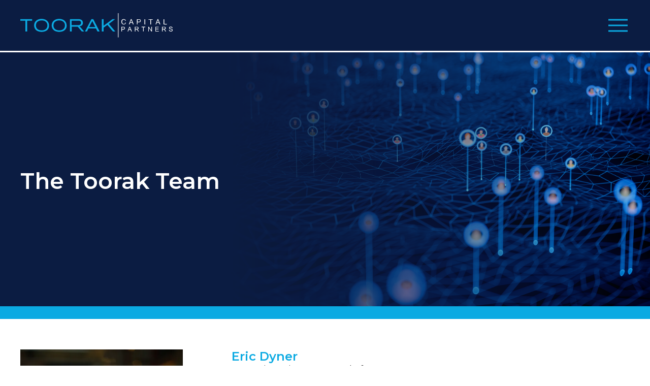

--- FILE ---
content_type: text/html; charset=UTF-8
request_url: https://www.toorakcapital.com/team/eric-dyner/
body_size: 18355
content:

<!DOCTYPE html>
<html lang="en-US">
<head>
	<meta charset="UTF-8">
<script type="text/javascript">
/* <![CDATA[ */
 var gform;gform||(document.addEventListener("gform_main_scripts_loaded",function(){gform.scriptsLoaded=!0}),window.addEventListener("DOMContentLoaded",function(){gform.domLoaded=!0}),gform={domLoaded:!1,scriptsLoaded:!1,initializeOnLoaded:function(o){gform.domLoaded&&gform.scriptsLoaded?o():!gform.domLoaded&&gform.scriptsLoaded?window.addEventListener("DOMContentLoaded",o):document.addEventListener("gform_main_scripts_loaded",o)},hooks:{action:{},filter:{}},addAction:function(o,n,r,t){gform.addHook("action",o,n,r,t)},addFilter:function(o,n,r,t){gform.addHook("filter",o,n,r,t)},doAction:function(o){gform.doHook("action",o,arguments)},applyFilters:function(o){return gform.doHook("filter",o,arguments)},removeAction:function(o,n){gform.removeHook("action",o,n)},removeFilter:function(o,n,r){gform.removeHook("filter",o,n,r)},addHook:function(o,n,r,t,i){null==gform.hooks[o][n]&&(gform.hooks[o][n]=[]);var e=gform.hooks[o][n];null==i&&(i=n+"_"+e.length),gform.hooks[o][n].push({tag:i,callable:r,priority:t=null==t?10:t})},doHook:function(n,o,r){var t;if(r=Array.prototype.slice.call(r,1),null!=gform.hooks[n][o]&&((o=gform.hooks[n][o]).sort(function(o,n){return o.priority-n.priority}),o.forEach(function(o){"function"!=typeof(t=o.callable)&&(t=window[t]),"action"==n?t.apply(null,r):r[0]=t.apply(null,r)})),"filter"==n)return r[0]},removeHook:function(o,n,t,i){var r;null!=gform.hooks[o][n]&&(r=(r=gform.hooks[o][n]).filter(function(o,n,r){return!!(null!=i&&i!=o.tag||null!=t&&t!=o.priority)}),gform.hooks[o][n]=r)}}); 
/* ]]> */
</script>

	<link rel="profile" href="http://gmpg.org/xfn/11">
	<link rel="pingback" href="https://www.toorakcapital.com/xmlrpc.php">
    <!--[if IE]><meta http-equiv='X-UA-Compatible' content='IE=edge,chrome=1'><![endif]-->

    <link rel="preconnect" href="https://fonts.googleapis.com">
    <link rel="preconnect" href="https://fonts.gstatic.com" crossorigin>
    <link href="https://fonts.googleapis.com/css2?family=Montserrat:ital,wght@0,300;0,400;0,600;0,700;1,300;1,400;1,600;1,700&display=swap" rel="stylesheet">

    <meta name='robots' content='index, follow, max-image-preview:large, max-snippet:-1, max-video-preview:-1' />

	<!-- This site is optimized with the Yoast SEO plugin v22.9 - https://yoast.com/wordpress/plugins/seo/ -->
	<title>Eric Dyner - Toorak Capital Partners</title>
	<link rel="canonical" href="https://www.toorakcapital.com/team/eric-dyner/" />
	<meta property="og:locale" content="en_US" />
	<meta property="og:type" content="article" />
	<meta property="og:title" content="Eric Dyner - Toorak Capital Partners" />
	<meta property="og:description" content="Eric Dyner is Head of Strategy at Toorak Capital Partners, where he oversees the company’s overall strategic initiatives. Before joining Toorak, Mr. Dyner served as Head of Strategy &amp; Merger Integration Lead for Retail Lending at PNC, where he headed the $25 billion BBVA USA lending integration, supervised loss mitigation efforts during COVID, and oversaw [&hellip;]" />
	<meta property="og:url" content="https://www.toorakcapital.com/team/eric-dyner/" />
	<meta property="og:site_name" content="Toorak Capital Partners" />
	<meta property="article:modified_time" content="2025-05-08T20:53:31+00:00" />
	<meta property="og:image" content="https://www.toorakcapital.com/wp-content/uploads/2023/12/Eric-Dyner.webp?wsr" />
	<meta property="og:image:width" content="520" />
	<meta property="og:image:height" content="658" />
	<meta property="og:image:type" content="image/webp" />
	<meta name="twitter:card" content="summary_large_image" />
	<meta name="twitter:label1" content="Est. reading time" />
	<meta name="twitter:data1" content="1 minute" />
	<script type="application/ld+json" class="yoast-schema-graph">{"@context":"https://schema.org","@graph":[{"@type":"WebPage","@id":"https://www.toorakcapital.com/team/eric-dyner/","url":"https://www.toorakcapital.com/team/eric-dyner/","name":"Eric Dyner - Toorak Capital Partners","isPartOf":{"@id":"https://www.toorakcapital.com/#website"},"primaryImageOfPage":{"@id":"https://www.toorakcapital.com/team/eric-dyner/#primaryimage"},"image":{"@id":"https://www.toorakcapital.com/team/eric-dyner/#primaryimage"},"thumbnailUrl":"https://www.toorakcapital.com/wp-content/uploads/2023/12/Eric-Dyner.webp","datePublished":"2023-12-19T16:40:03+00:00","dateModified":"2025-05-08T20:53:31+00:00","breadcrumb":{"@id":"https://www.toorakcapital.com/team/eric-dyner/#breadcrumb"},"inLanguage":"en-US","potentialAction":[{"@type":"ReadAction","target":["https://www.toorakcapital.com/team/eric-dyner/"]}]},{"@type":"ImageObject","inLanguage":"en-US","@id":"https://www.toorakcapital.com/team/eric-dyner/#primaryimage","url":"https://www.toorakcapital.com/wp-content/uploads/2023/12/Eric-Dyner.webp","contentUrl":"https://www.toorakcapital.com/wp-content/uploads/2023/12/Eric-Dyner.webp","width":520,"height":658},{"@type":"BreadcrumbList","@id":"https://www.toorakcapital.com/team/eric-dyner/#breadcrumb","itemListElement":[{"@type":"ListItem","position":1,"name":"Home","item":"https://www.toorakcapital.com/"},{"@type":"ListItem","position":2,"name":"Teams","item":"https://www.toorakcapital.com/team/"},{"@type":"ListItem","position":3,"name":"Eric Dyner"}]},{"@type":"WebSite","@id":"https://www.toorakcapital.com/#website","url":"https://www.toorakcapital.com/","name":"Toorak Capital Partners","description":"","potentialAction":[{"@type":"SearchAction","target":{"@type":"EntryPoint","urlTemplate":"https://www.toorakcapital.com/?s={search_term_string}"},"query-input":"required name=search_term_string"}],"inLanguage":"en-US"}]}</script>
	<!-- / Yoast SEO plugin. -->


<link rel='dns-prefetch' href='//cdn.jsdelivr.net' />
<link rel="alternate" type="application/rss+xml" title="Toorak Capital Partners &raquo; Feed" href="https://www.toorakcapital.com/feed/" />
<link rel="alternate" type="application/rss+xml" title="Toorak Capital Partners &raquo; Comments Feed" href="https://www.toorakcapital.com/comments/feed/" />
<link rel="alternate" title="oEmbed (JSON)" type="application/json+oembed" href="https://www.toorakcapital.com/wp-json/oembed/1.0/embed?url=https%3A%2F%2Fwww.toorakcapital.com%2Fteam%2Feric-dyner%2F" />
<link rel="alternate" title="oEmbed (XML)" type="text/xml+oembed" href="https://www.toorakcapital.com/wp-json/oembed/1.0/embed?url=https%3A%2F%2Fwww.toorakcapital.com%2Fteam%2Feric-dyner%2F&#038;format=xml" />
<style id='wp-img-auto-sizes-contain-inline-css' type='text/css'>
img:is([sizes=auto i],[sizes^="auto," i]){contain-intrinsic-size:3000px 1500px}
/*# sourceURL=wp-img-auto-sizes-contain-inline-css */
</style>
<style id='wp-emoji-styles-inline-css' type='text/css'>

	img.wp-smiley, img.emoji {
		display: inline !important;
		border: none !important;
		box-shadow: none !important;
		height: 1em !important;
		width: 1em !important;
		margin: 0 0.07em !important;
		vertical-align: -0.1em !important;
		background: none !important;
		padding: 0 !important;
	}
/*# sourceURL=wp-emoji-styles-inline-css */
</style>
<style id='wp-block-library-inline-css' type='text/css'>
:root{--wp-block-synced-color:#7a00df;--wp-block-synced-color--rgb:122,0,223;--wp-bound-block-color:var(--wp-block-synced-color);--wp-editor-canvas-background:#ddd;--wp-admin-theme-color:#007cba;--wp-admin-theme-color--rgb:0,124,186;--wp-admin-theme-color-darker-10:#006ba1;--wp-admin-theme-color-darker-10--rgb:0,107,160.5;--wp-admin-theme-color-darker-20:#005a87;--wp-admin-theme-color-darker-20--rgb:0,90,135;--wp-admin-border-width-focus:2px}@media (min-resolution:192dpi){:root{--wp-admin-border-width-focus:1.5px}}.wp-element-button{cursor:pointer}:root .has-very-light-gray-background-color{background-color:#eee}:root .has-very-dark-gray-background-color{background-color:#313131}:root .has-very-light-gray-color{color:#eee}:root .has-very-dark-gray-color{color:#313131}:root .has-vivid-green-cyan-to-vivid-cyan-blue-gradient-background{background:linear-gradient(135deg,#00d084,#0693e3)}:root .has-purple-crush-gradient-background{background:linear-gradient(135deg,#34e2e4,#4721fb 50%,#ab1dfe)}:root .has-hazy-dawn-gradient-background{background:linear-gradient(135deg,#faaca8,#dad0ec)}:root .has-subdued-olive-gradient-background{background:linear-gradient(135deg,#fafae1,#67a671)}:root .has-atomic-cream-gradient-background{background:linear-gradient(135deg,#fdd79a,#004a59)}:root .has-nightshade-gradient-background{background:linear-gradient(135deg,#330968,#31cdcf)}:root .has-midnight-gradient-background{background:linear-gradient(135deg,#020381,#2874fc)}:root{--wp--preset--font-size--normal:16px;--wp--preset--font-size--huge:42px}.has-regular-font-size{font-size:1em}.has-larger-font-size{font-size:2.625em}.has-normal-font-size{font-size:var(--wp--preset--font-size--normal)}.has-huge-font-size{font-size:var(--wp--preset--font-size--huge)}.has-text-align-center{text-align:center}.has-text-align-left{text-align:left}.has-text-align-right{text-align:right}.has-fit-text{white-space:nowrap!important}#end-resizable-editor-section{display:none}.aligncenter{clear:both}.items-justified-left{justify-content:flex-start}.items-justified-center{justify-content:center}.items-justified-right{justify-content:flex-end}.items-justified-space-between{justify-content:space-between}.screen-reader-text{border:0;clip-path:inset(50%);height:1px;margin:-1px;overflow:hidden;padding:0;position:absolute;width:1px;word-wrap:normal!important}.screen-reader-text:focus{background-color:#ddd;clip-path:none;color:#444;display:block;font-size:1em;height:auto;left:5px;line-height:normal;padding:15px 23px 14px;text-decoration:none;top:5px;width:auto;z-index:100000}html :where(.has-border-color){border-style:solid}html :where([style*=border-top-color]){border-top-style:solid}html :where([style*=border-right-color]){border-right-style:solid}html :where([style*=border-bottom-color]){border-bottom-style:solid}html :where([style*=border-left-color]){border-left-style:solid}html :where([style*=border-width]){border-style:solid}html :where([style*=border-top-width]){border-top-style:solid}html :where([style*=border-right-width]){border-right-style:solid}html :where([style*=border-bottom-width]){border-bottom-style:solid}html :where([style*=border-left-width]){border-left-style:solid}html :where(img[class*=wp-image-]){height:auto;max-width:100%}:where(figure){margin:0 0 1em}html :where(.is-position-sticky){--wp-admin--admin-bar--position-offset:var(--wp-admin--admin-bar--height,0px)}@media screen and (max-width:600px){html :where(.is-position-sticky){--wp-admin--admin-bar--position-offset:0px}}

/*# sourceURL=wp-block-library-inline-css */
</style><style id='global-styles-inline-css' type='text/css'>
:root{--wp--preset--aspect-ratio--square: 1;--wp--preset--aspect-ratio--4-3: 4/3;--wp--preset--aspect-ratio--3-4: 3/4;--wp--preset--aspect-ratio--3-2: 3/2;--wp--preset--aspect-ratio--2-3: 2/3;--wp--preset--aspect-ratio--16-9: 16/9;--wp--preset--aspect-ratio--9-16: 9/16;--wp--preset--color--black: #000000;--wp--preset--color--cyan-bluish-gray: #abb8c3;--wp--preset--color--white: #ffffff;--wp--preset--color--pale-pink: #f78da7;--wp--preset--color--vivid-red: #cf2e2e;--wp--preset--color--luminous-vivid-orange: #ff6900;--wp--preset--color--luminous-vivid-amber: #fcb900;--wp--preset--color--light-green-cyan: #7bdcb5;--wp--preset--color--vivid-green-cyan: #00d084;--wp--preset--color--pale-cyan-blue: #8ed1fc;--wp--preset--color--vivid-cyan-blue: #0693e3;--wp--preset--color--vivid-purple: #9b51e0;--wp--preset--gradient--vivid-cyan-blue-to-vivid-purple: linear-gradient(135deg,rgb(6,147,227) 0%,rgb(155,81,224) 100%);--wp--preset--gradient--light-green-cyan-to-vivid-green-cyan: linear-gradient(135deg,rgb(122,220,180) 0%,rgb(0,208,130) 100%);--wp--preset--gradient--luminous-vivid-amber-to-luminous-vivid-orange: linear-gradient(135deg,rgb(252,185,0) 0%,rgb(255,105,0) 100%);--wp--preset--gradient--luminous-vivid-orange-to-vivid-red: linear-gradient(135deg,rgb(255,105,0) 0%,rgb(207,46,46) 100%);--wp--preset--gradient--very-light-gray-to-cyan-bluish-gray: linear-gradient(135deg,rgb(238,238,238) 0%,rgb(169,184,195) 100%);--wp--preset--gradient--cool-to-warm-spectrum: linear-gradient(135deg,rgb(74,234,220) 0%,rgb(151,120,209) 20%,rgb(207,42,186) 40%,rgb(238,44,130) 60%,rgb(251,105,98) 80%,rgb(254,248,76) 100%);--wp--preset--gradient--blush-light-purple: linear-gradient(135deg,rgb(255,206,236) 0%,rgb(152,150,240) 100%);--wp--preset--gradient--blush-bordeaux: linear-gradient(135deg,rgb(254,205,165) 0%,rgb(254,45,45) 50%,rgb(107,0,62) 100%);--wp--preset--gradient--luminous-dusk: linear-gradient(135deg,rgb(255,203,112) 0%,rgb(199,81,192) 50%,rgb(65,88,208) 100%);--wp--preset--gradient--pale-ocean: linear-gradient(135deg,rgb(255,245,203) 0%,rgb(182,227,212) 50%,rgb(51,167,181) 100%);--wp--preset--gradient--electric-grass: linear-gradient(135deg,rgb(202,248,128) 0%,rgb(113,206,126) 100%);--wp--preset--gradient--midnight: linear-gradient(135deg,rgb(2,3,129) 0%,rgb(40,116,252) 100%);--wp--preset--font-size--small: 13px;--wp--preset--font-size--medium: 20px;--wp--preset--font-size--large: 36px;--wp--preset--font-size--x-large: 42px;--wp--preset--spacing--20: 0.44rem;--wp--preset--spacing--30: 0.67rem;--wp--preset--spacing--40: 1rem;--wp--preset--spacing--50: 1.5rem;--wp--preset--spacing--60: 2.25rem;--wp--preset--spacing--70: 3.38rem;--wp--preset--spacing--80: 5.06rem;--wp--preset--shadow--natural: 6px 6px 9px rgba(0, 0, 0, 0.2);--wp--preset--shadow--deep: 12px 12px 50px rgba(0, 0, 0, 0.4);--wp--preset--shadow--sharp: 6px 6px 0px rgba(0, 0, 0, 0.2);--wp--preset--shadow--outlined: 6px 6px 0px -3px rgb(255, 255, 255), 6px 6px rgb(0, 0, 0);--wp--preset--shadow--crisp: 6px 6px 0px rgb(0, 0, 0);}:where(.is-layout-flex){gap: 0.5em;}:where(.is-layout-grid){gap: 0.5em;}body .is-layout-flex{display: flex;}.is-layout-flex{flex-wrap: wrap;align-items: center;}.is-layout-flex > :is(*, div){margin: 0;}body .is-layout-grid{display: grid;}.is-layout-grid > :is(*, div){margin: 0;}:where(.wp-block-columns.is-layout-flex){gap: 2em;}:where(.wp-block-columns.is-layout-grid){gap: 2em;}:where(.wp-block-post-template.is-layout-flex){gap: 1.25em;}:where(.wp-block-post-template.is-layout-grid){gap: 1.25em;}.has-black-color{color: var(--wp--preset--color--black) !important;}.has-cyan-bluish-gray-color{color: var(--wp--preset--color--cyan-bluish-gray) !important;}.has-white-color{color: var(--wp--preset--color--white) !important;}.has-pale-pink-color{color: var(--wp--preset--color--pale-pink) !important;}.has-vivid-red-color{color: var(--wp--preset--color--vivid-red) !important;}.has-luminous-vivid-orange-color{color: var(--wp--preset--color--luminous-vivid-orange) !important;}.has-luminous-vivid-amber-color{color: var(--wp--preset--color--luminous-vivid-amber) !important;}.has-light-green-cyan-color{color: var(--wp--preset--color--light-green-cyan) !important;}.has-vivid-green-cyan-color{color: var(--wp--preset--color--vivid-green-cyan) !important;}.has-pale-cyan-blue-color{color: var(--wp--preset--color--pale-cyan-blue) !important;}.has-vivid-cyan-blue-color{color: var(--wp--preset--color--vivid-cyan-blue) !important;}.has-vivid-purple-color{color: var(--wp--preset--color--vivid-purple) !important;}.has-black-background-color{background-color: var(--wp--preset--color--black) !important;}.has-cyan-bluish-gray-background-color{background-color: var(--wp--preset--color--cyan-bluish-gray) !important;}.has-white-background-color{background-color: var(--wp--preset--color--white) !important;}.has-pale-pink-background-color{background-color: var(--wp--preset--color--pale-pink) !important;}.has-vivid-red-background-color{background-color: var(--wp--preset--color--vivid-red) !important;}.has-luminous-vivid-orange-background-color{background-color: var(--wp--preset--color--luminous-vivid-orange) !important;}.has-luminous-vivid-amber-background-color{background-color: var(--wp--preset--color--luminous-vivid-amber) !important;}.has-light-green-cyan-background-color{background-color: var(--wp--preset--color--light-green-cyan) !important;}.has-vivid-green-cyan-background-color{background-color: var(--wp--preset--color--vivid-green-cyan) !important;}.has-pale-cyan-blue-background-color{background-color: var(--wp--preset--color--pale-cyan-blue) !important;}.has-vivid-cyan-blue-background-color{background-color: var(--wp--preset--color--vivid-cyan-blue) !important;}.has-vivid-purple-background-color{background-color: var(--wp--preset--color--vivid-purple) !important;}.has-black-border-color{border-color: var(--wp--preset--color--black) !important;}.has-cyan-bluish-gray-border-color{border-color: var(--wp--preset--color--cyan-bluish-gray) !important;}.has-white-border-color{border-color: var(--wp--preset--color--white) !important;}.has-pale-pink-border-color{border-color: var(--wp--preset--color--pale-pink) !important;}.has-vivid-red-border-color{border-color: var(--wp--preset--color--vivid-red) !important;}.has-luminous-vivid-orange-border-color{border-color: var(--wp--preset--color--luminous-vivid-orange) !important;}.has-luminous-vivid-amber-border-color{border-color: var(--wp--preset--color--luminous-vivid-amber) !important;}.has-light-green-cyan-border-color{border-color: var(--wp--preset--color--light-green-cyan) !important;}.has-vivid-green-cyan-border-color{border-color: var(--wp--preset--color--vivid-green-cyan) !important;}.has-pale-cyan-blue-border-color{border-color: var(--wp--preset--color--pale-cyan-blue) !important;}.has-vivid-cyan-blue-border-color{border-color: var(--wp--preset--color--vivid-cyan-blue) !important;}.has-vivid-purple-border-color{border-color: var(--wp--preset--color--vivid-purple) !important;}.has-vivid-cyan-blue-to-vivid-purple-gradient-background{background: var(--wp--preset--gradient--vivid-cyan-blue-to-vivid-purple) !important;}.has-light-green-cyan-to-vivid-green-cyan-gradient-background{background: var(--wp--preset--gradient--light-green-cyan-to-vivid-green-cyan) !important;}.has-luminous-vivid-amber-to-luminous-vivid-orange-gradient-background{background: var(--wp--preset--gradient--luminous-vivid-amber-to-luminous-vivid-orange) !important;}.has-luminous-vivid-orange-to-vivid-red-gradient-background{background: var(--wp--preset--gradient--luminous-vivid-orange-to-vivid-red) !important;}.has-very-light-gray-to-cyan-bluish-gray-gradient-background{background: var(--wp--preset--gradient--very-light-gray-to-cyan-bluish-gray) !important;}.has-cool-to-warm-spectrum-gradient-background{background: var(--wp--preset--gradient--cool-to-warm-spectrum) !important;}.has-blush-light-purple-gradient-background{background: var(--wp--preset--gradient--blush-light-purple) !important;}.has-blush-bordeaux-gradient-background{background: var(--wp--preset--gradient--blush-bordeaux) !important;}.has-luminous-dusk-gradient-background{background: var(--wp--preset--gradient--luminous-dusk) !important;}.has-pale-ocean-gradient-background{background: var(--wp--preset--gradient--pale-ocean) !important;}.has-electric-grass-gradient-background{background: var(--wp--preset--gradient--electric-grass) !important;}.has-midnight-gradient-background{background: var(--wp--preset--gradient--midnight) !important;}.has-small-font-size{font-size: var(--wp--preset--font-size--small) !important;}.has-medium-font-size{font-size: var(--wp--preset--font-size--medium) !important;}.has-large-font-size{font-size: var(--wp--preset--font-size--large) !important;}.has-x-large-font-size{font-size: var(--wp--preset--font-size--x-large) !important;}
/*# sourceURL=global-styles-inline-css */
</style>

<style id='classic-theme-styles-inline-css' type='text/css'>
/*! This file is auto-generated */
.wp-block-button__link{color:#fff;background-color:#32373c;border-radius:9999px;box-shadow:none;text-decoration:none;padding:calc(.667em + 2px) calc(1.333em + 2px);font-size:1.125em}.wp-block-file__button{background:#32373c;color:#fff;text-decoration:none}
/*# sourceURL=/wp-includes/css/classic-themes.min.css */
</style>
<link rel='stylesheet' id='chrs-normalize-css' href='https://www.toorakcapital.com/wp-content/themes/toorak/css/normalize.css?ver=6.9' type='text/css' media='all' />
<link rel='stylesheet' id='chrs-base-css' href='https://www.toorakcapital.com/wp-content/themes/toorak/css/base.css?ver=571' type='text/css' media='all' />
<link rel='stylesheet' id='chrs-skeleton-css' href='https://www.toorakcapital.com/wp-content/themes/toorak/css/skeleton.css?ver=561' type='text/css' media='all' />
<link rel='stylesheet' id='chrs-style-css' href='https://www.toorakcapital.com/wp-content/themes/toorak/style.css?ver=484' type='text/css' media='all' />
<link rel='stylesheet' id='chrs-layout-css' href='https://www.toorakcapital.com/wp-content/themes/toorak/css/layout.css?ver=781' type='text/css' media='all' />
<link rel='stylesheet' id='chrs-aos-css' href='https://www.toorakcapital.com/wp-content/themes/toorak/css/aos.css?ver=733' type='text/css' media='all' />
<link rel='stylesheet' id='chrs-fancybox-css' href='https://cdn.jsdelivr.net/npm/@fancyapps/ui@4.0/dist/fancybox.css?ver=1.0.0' type='text/css' media='all' />
<script type="text/javascript" src="https://www.toorakcapital.com/wp-includes/js/jquery/jquery.min.js?ver=3.7.1" id="jquery-core-js"></script>
<script type="text/javascript" src="https://www.toorakcapital.com/wp-includes/js/jquery/jquery-migrate.min.js?ver=3.4.1" id="jquery-migrate-js"></script>
<link rel="https://api.w.org/" href="https://www.toorakcapital.com/wp-json/" /><link rel='shortlink' href='https://www.toorakcapital.com/?p=493' />
<style class="wpcode-css-snippet">.locations-item {
    width: 33%;
}</style><script>    var _ss = _ss || [];
    _ss.push(['_setDomain', 'https://koi-3SFDQRZV6C.marketingautomation.services/net']);
    _ss.push(['_setAccount', 'KOI-1FZ71Z2T6A7AG2']);
    _ss.push(['_trackPageView']);
    window._pa = window._pa || {};
    // _pa.orderId = "myOrderId"; // OPTIONAL: attach unique conversion identifier to conversions
    // _pa.revenue = "19.99"; // OPTIONAL: attach dynamic purchase values to conversions
    // _pa.productId = "myProductId"; // OPTIONAL: Include product ID for use with dynamic ads
(function() {
    var ss = document.createElement('script');
    ss.type = 'text/javascript'; ss.async = true;
    ss.src = ('https:' == document.location.protocol ? 'https://' : 'http://') + 'koi-3SFDQRZV6C.marketingautomation.services/client/ss.js?ver=2.4.0';
    var scr = document.getElementsByTagName('script')[0];
    scr.parentNode.insertBefore(ss, scr);
})();</script>
	<!-- Mobile Specific Metas
	================================================== -->
    <meta name="viewport" content="width=device-width, initial-scale=1, maximum-scale=5" />

    <!--[if lt IE 9]>
        <script src="https://www.toorakcapital.com/wp-content/themes/toorak/js/html5.js"></script>
    <![endif]-->
	
	<!-- Favicons
	================================================== -->
	<link rel="shortcut icon" href="https://www.toorakcapital.com/wp-content/themes/toorak/images/favicon.png">

    <script type="text/javascript">
        jQuery(window).scroll(function() {
            if (jQuery(this).scrollTop() > 50){
                jQuery('.site-header').addClass("sticky"), 1500;
            }
            else{
                jQuery('.site-header').removeClass("sticky"), 1500;
            }
        });
    </script>
	
<link rel='stylesheet' id='gform_basic-css' href='https://www.toorakcapital.com/wp-content/plugins/gravityforms/assets/css/dist/basic.min.css?ver=2.8.18' type='text/css' media='all' />
<link rel='stylesheet' id='gform_theme_components-css' href='https://www.toorakcapital.com/wp-content/plugins/gravityforms/assets/css/dist/theme-components.min.css?ver=2.8.18' type='text/css' media='all' />
<link rel='stylesheet' id='gform_theme_ie11-css' href='https://www.toorakcapital.com/wp-content/plugins/gravityforms/assets/css/dist/theme-ie11.min.css?ver=2.8.18' type='text/css' media='all' />
<link rel='stylesheet' id='gform_theme-css' href='https://www.toorakcapital.com/wp-content/plugins/gravityforms/assets/css/dist/theme.min.css?ver=2.8.18' type='text/css' media='all' />
</head>

<body class="wp-singular team-template-default single single-team postid-493 wp-theme-toorak">



<ul class="skip-links">
    <li><a href="#main-content" class="screen-reader-only">Skip to content</a></li>
    <li><a href="#footer" class="screen-reader-only">Skip to footer</a></li>
</ul>

<div class="mobile-nav bg-cover">
    <div class="mobile-nav-inner">
        <div class="container">
            <div class="mobile-nav__flex-box">
                <div class="mobile-nav__logo col-6">
                    <a href="https://www.toorakcapital.com/" rel="home" class="logo" itemprop="headline">
                        <svg version="1.1" id="Layer_1" xmlns="http://www.w3.org/2000/svg" xmlns:xlink="http://www.w3.org/1999/xlink" x="0px" y="0px"
	 viewBox="0 0 300 48" style="enable-background:new 0 0 300 48;" xml:space="preserve">
<style type="text/css">
	.st0{fill:#0BABE3;}
	.st1{fill:#FFFFFF;}
</style>
<g id="Group_1_">
	<g id="Toorak">
	</g>
	<g id="Layer_15_xA0_Image_1_">
	</g>
	<g id="Capital">
	</g>
	<g id="Partners">
		<g>
			<g>
				<path class="st0" d="M13.4,14.7v21.4H9.9V14.7H0v-2.9h23.3v2.9H13.4z"/>
				<path class="st0" d="M53.6,32.5c-1.7,1.8-5.4,4.2-11.5,4.2c-0.6,0-2,0-3.7-0.3c-1.6-0.3-6.6-1.1-9.4-5.7
					c-1.6-2.7-1.8-5.4-1.8-6.5c0-2.8,0.7-5.6,2.4-7.7c0.3-0.4,0.8-0.9,1.8-1.8c1.6-1.4,5-3.5,10.4-3.5c1.1,0,4.4,0.1,7.5,1.5
					c2,0.9,3.9,2.4,5.2,4.3c2,2.9,2.1,6.1,2.1,7.3C56.7,25.7,56.5,29.5,53.6,32.5z M52.4,19.7c-2.6-5.6-9.5-5.6-10.9-5.5
					c-1,0-5.4,0.3-8.2,3.1c-0.5,0.5-1.5,1.5-2,3.3c-0.4,1.1-0.6,2.4-0.6,3.5c0,0.9,0.1,3.5,1.8,5.8c0.3,0.4,0.9,1.1,1.9,1.8
					c1.4,1,3.8,2.1,7.8,2.1c0.6,0,2.3,0,4.1-0.5c3.4-0.9,5.9-3.2,6.7-6.6c0.1-0.5,0.3-1.5,0.3-2.7C53.3,21.9,52.7,20.4,52.4,19.7z"
					/>
				<path class="st0" d="M88.2,32.5c-1.7,1.8-5.4,4.2-11.5,4.2c-0.6,0-2,0-3.7-0.3c-1.6-0.3-6.6-1.1-9.4-5.7
					c-1.6-2.7-1.8-5.4-1.8-6.5c0-2.8,0.7-5.6,2.4-7.7c0.3-0.4,0.8-0.9,1.8-1.8c1.6-1.4,5-3.5,10.4-3.5c1.1,0,4.4,0.1,7.5,1.5
					c2,0.9,3.9,2.4,5.2,4.3c2,2.9,2.1,6.1,2.1,7.3C91.4,25.7,91.1,29.5,88.2,32.5z M87,19.7c-2.6-5.6-9.5-5.6-10.9-5.5
					c-1,0-5.4,0.3-8.2,3.1c-0.5,0.5-1.5,1.5-2,3.3c-0.4,1.1-0.6,2.4-0.6,3.5c0,0.9,0.1,3.5,1.8,5.8c0.3,0.4,0.9,1.1,1.9,1.8
					c1.4,1,3.8,2.1,7.8,2.1c0.6,0,2.3,0,4.1-0.5c3.4-0.9,5.9-3.2,6.7-6.6c0.1-0.5,0.3-1.5,0.3-2.7C87.9,21.9,87.4,20.4,87,19.7z"/>
				<path class="st0" d="M121.2,36.1l-8.2-9.7h-11.7v9.7h-3.5V11.8h16.5c2.1,0,2.8,0.1,3.9,0.4c3.3,0.9,5.1,3.4,5.1,6.7
					c0,1.3-0.3,4.7-3.9,6.2c-0.6,0.3-1.3,0.4-2.7,0.6l9,10.3H121.2z M119.1,16.7c-1-1.8-2.7-2-4.6-2h-13.4v8.8h12
					c2,0,4.3-0.1,5.6-1.8c0.3-0.4,0.9-1.2,0.9-2.7C119.7,18.6,119.7,17.7,119.1,16.7z"/>
				<path class="st0" d="M152.1,36.1l-3-6h-14.9l-3,6h-3.9L140,11.8h3.7l12.5,24.3H152.1z M141.7,15.3l-6.1,12h12L141.7,15.3z"/>
				<path class="st0" d="M182.5,36.1l-11-13.1l-7.5,5.5v7.5h-3.4V11.8h3.4v12.9l17.5-12.9h5.1L174.3,21l12.8,15.1H182.5z"/>
			</g>
			<g>
				<path class="st1" d="M206.6,18.5l1.4,0.3c-0.3,1.1-0.8,2-1.5,2.5c-0.7,0.6-1.6,0.9-2.7,0.9c-1.1,0-2-0.2-2.7-0.7
					c-0.7-0.4-1.2-1.1-1.6-2c-0.3-0.9-0.6-1.8-0.6-2.7c0-1.1,0.2-2,0.6-2.8c0.4-0.8,1-1.4,1.8-1.8c0.8-0.4,1.6-0.6,2.5-0.6
					c1,0,1.9,0.3,2.6,0.8c0.7,0.5,1.2,1.2,1.5,2.2l-1.3,0.3c-0.2-0.7-0.6-1.3-1-1.6s-1-0.5-1.7-0.5c-0.8,0-1.5,0.2-2,0.6
					s-0.9,0.9-1.1,1.5s-0.3,1.3-0.3,2c0,0.9,0.1,1.6,0.4,2.3c0.3,0.6,0.6,1.2,1.2,1.5c0.5,0.3,1.1,0.5,1.8,0.5
					c0.8,0,1.4-0.2,1.9-0.6C206.1,20,206.5,19.4,206.6,18.5z"/>
				<path class="st1" d="M213.7,22.1l3.9-10.3h1.5l4.2,10.3h-1.5l-1.2-3.1h-4.3l-1.1,3.1H213.7z M216.6,17.9h3.5L219,15
					c-0.3-0.8-0.6-1.5-0.7-2.1c-0.1,0.3-0.1,0.6-0.2,1c-0.1,0.3-0.2,0.6-0.3,1L216.6,17.9z"/>
				<path class="st1" d="M229.5,22.1V11.9h3.9c0.7,0,1.2,0,1.5,0.1c0.5,0.1,0.9,0.3,1.2,0.5c0.3,0.2,0.6,0.6,0.8,1
					c0.1,0.2,0.2,0.4,0.2,0.6c0,0.2,0.1,0.5,0.1,0.7c0,0.9-0.3,1.6-0.8,2.2c-0.6,0.6-1.5,0.9-3,0.9h-2.6V22L229.5,22.1L229.5,22.1z
					 M230.9,16.7h2.7c0.9,0,1.5-0.2,1.8-0.5c0.4-0.3,0.6-0.8,0.6-1.4c0-0.4-0.1-0.8-0.3-1.1c-0.2-0.3-0.5-0.5-0.9-0.6
					c-0.2,0-0.6-0.1-1.2-0.1h-2.6V16.7z"/>
				<path class="st1" d="M244.5,22.1V11.9h1.4v10.3L244.5,22.1L244.5,22.1z"/>
				<path class="st1" d="M256,22.1v-9h-3.4v-1.2h8.2v1.2h-3.4v9.1L256,22.1L256,22.1z"/>
				<path class="st1" d="M266.2,22.1l3.9-10.3h1.5l4.2,10.3h-1.5L273,19h-4.3l-1.1,3.1H266.2z M269.2,17.9h3.5l-1.1-2.8
					c-0.3-0.8-0.6-1.5-0.7-2.1c-0.1,0.3-0.1,0.6-0.2,1s-0.2,0.6-0.3,1L269.2,17.9z"/>
				<path class="st1" d="M282,22.1V11.9h1.4v9.1h5.1v1.2L282,22.1L282,22.1z"/>
			</g>
			<rect x="192.3" class="st1" width="1.1" height="47.6"/>
			<g>
				<path class="st1" d="M199,35.9v-9.2h3.5c0.6,0,1.1,0,1.4,0.1c0.5,0.1,0.9,0.2,1.1,0.4c0.3,0.2,0.6,0.5,0.7,0.9
					c0.1,0.2,0.2,0.4,0.2,0.6c0,0.2,0.1,0.4,0.1,0.7c0,0.8-0.3,1.4-0.7,2c-0.5,0.6-1.4,0.8-2.7,0.8h-2.4v3.7H199z M200.2,31h2.4
					c0.8,0,1.3-0.1,1.7-0.4c0.3-0.3,0.5-0.7,0.5-1.2c0-0.4-0.1-0.7-0.3-1c-0.2-0.3-0.5-0.5-0.8-0.6c-0.2,0-0.6-0.1-1.1-0.1h-2.4
					L200.2,31L200.2,31z"/>
				<path class="st1" d="M211.2,35.9l3.5-9.2h1.3l3.8,9.2h-1.4l-1.1-2.8h-3.9l-1,2.8H211.2z M213.9,32.1h3.1l-1-2.5
					c-0.3-0.7-0.5-1.4-0.6-1.9c0,0.3-0.1,0.6-0.2,0.9c-0.1,0.3-0.2,0.6-0.3,0.9L213.9,32.1z"/>
				<path class="st1" d="M225.5,35.9v-9.2h4.1c0.8,0,1.5,0.1,1.9,0.3c0.4,0.2,0.8,0.5,1,0.9c0.3,0.4,0.4,0.9,0.4,1.4
					c0,0.6-0.2,1.2-0.6,1.7c-0.4,0.4-1.1,0.7-2,0.9c0.3,0.2,0.6,0.3,0.7,0.5c0.3,0.3,0.7,0.7,1,1.2l1.6,2.5h-1.5l-1.2-1.9
					c-0.3-0.6-0.6-1-0.9-1.3c-0.2-0.3-0.4-0.5-0.6-0.6c-0.2-0.1-0.4-0.2-0.6-0.3c-0.1,0-0.3,0-0.7,0h-1.4v4.1L225.5,35.9L225.5,35.9
					z M226.7,30.7h2.6c0.6,0,1,0,1.3-0.2s0.6-0.3,0.7-0.6c0.2-0.3,0.3-0.5,0.3-0.8c0-0.4-0.2-0.8-0.5-1.1c-0.3-0.3-0.8-0.4-1.5-0.4
					h-2.9V30.7z"/>
				<path class="st1" d="M241.8,35.9v-8.2h-3v-1.1h7.3v1.1h-3v8.1L241.8,35.9L241.8,35.9z"/>
				<path class="st1" d="M251.9,35.9v-9.2h1.2l4.9,7.3v-7.3h1.2v9.2h-1.2l-4.9-7.3v7.3H251.9z"/>
				<path class="st1" d="M265.9,35.9v-9.2h6.7v1.1h-5.5v2.8h5.1v1.1h-5.1v3.2h5.7v1.1H265.9z"/>
				<path class="st1" d="M279.1,35.9v-9.2h4.1c0.8,0,1.5,0.1,1.9,0.3c0.4,0.2,0.8,0.5,1,0.9c0.3,0.4,0.4,0.9,0.4,1.4
					c0,0.6-0.2,1.2-0.6,1.7c-0.4,0.4-1.1,0.7-2,0.9c0.3,0.2,0.6,0.3,0.7,0.5c0.3,0.3,0.7,0.7,1,1.2l1.6,2.5h-1.5l-1.2-1.9
					c-0.3-0.6-0.6-1-0.9-1.3c-0.2-0.3-0.4-0.5-0.6-0.6c-0.2-0.1-0.4-0.2-0.6-0.3c-0.1,0-0.3,0-0.7,0h-1.4v4.1L279.1,35.9L279.1,35.9
					z M280.3,30.7h2.6c0.6,0,1,0,1.3-0.2s0.6-0.3,0.7-0.6c0.2-0.3,0.3-0.5,0.3-0.8c0-0.4-0.2-0.8-0.5-1.1c-0.3-0.3-0.8-0.4-1.5-0.4
					h-2.9V30.7z"/>
				<path class="st1" d="M292.6,32.9l1.2-0.1c0,0.5,0.2,0.8,0.4,1.1c0.2,0.3,0.5,0.6,0.9,0.7s0.9,0.3,1.4,0.3c0.5,0,0.9-0.1,1.2-0.2
					c0.3-0.1,0.6-0.3,0.8-0.6c0.1-0.1,0.1-0.2,0.2-0.3c0-0.1,0.1-0.3,0.1-0.4c0-0.3-0.1-0.6-0.3-0.8c-0.2-0.2-0.4-0.4-0.8-0.5
					c-0.2-0.1-0.7-0.3-1.6-0.5c-0.4-0.1-0.8-0.2-1.1-0.3c-0.3-0.1-0.6-0.2-0.7-0.3c-0.4-0.2-0.8-0.5-1-0.9c-0.2-0.3-0.3-0.7-0.3-1.2
					c0-0.5,0.1-0.9,0.4-1.3c0.3-0.4,0.6-0.7,1.2-0.9c0.5-0.2,1.1-0.3,1.7-0.3c0.3,0,0.6,0,0.9,0.1c0.3,0,0.6,0.1,0.9,0.3
					c0.5,0.2,0.9,0.5,1.2,1c0.3,0.4,0.4,0.9,0.4,1.5l-1.2,0.1c0-0.6-0.3-1-0.6-1.3c-0.4-0.3-0.9-0.5-1.6-0.5c-0.7,0-1.2,0.1-1.6,0.4
					c-0.3,0.3-0.5,0.6-0.5,1c0,0.3,0.1,0.6,0.3,0.8c0.2,0.2,0.9,0.4,1.8,0.7c1,0.2,1.7,0.4,2.1,0.6c0.5,0.3,0.9,0.6,1.2,0.9
					c0.1,0.2,0.2,0.4,0.3,0.6c0.1,0.2,0.1,0.4,0.1,0.7c0,0.5-0.1,0.9-0.4,1.4c-0.3,0.4-0.7,0.8-1.2,1c-0.5,0.3-1.1,0.3-1.8,0.3
					c-0.9,0-1.5-0.1-2.1-0.3c-0.6-0.3-1-0.6-1.3-1.1c-0.2-0.3-0.3-0.5-0.3-0.8C292.7,33.5,292.6,33.2,292.6,32.9z"/>
			</g>
		</g>
	</g>
</g>
</svg>                    </a>
                </div>
                <div class="nav-menu-and-hamburger col-6">
                    <div class="mobile-nav__menu">
                        <div class="mobile-nav-trigger-outter">
                            <div class="mobile-nav-trigger"><span class="cd-menu-icon"></span></div>
                        </div>
                        <nav class="mobileNav-wrap" role="navigation" aria-label="Mobile Menu" itemscope itemtype="https://schema.org/SiteNavigationElement">
                            <ul id="menu-menu-in-header" class="mobileNav"><li id="menu-item-83" class="item-for-mobile menu-item menu-item-type-post_type menu-item-object-page menu-item-home menu-item-83"><a href="https://www.toorakcapital.com/">Home</a></li>
<li id="menu-item-91" class="menu-item menu-item-type-post_type menu-item-object-page menu-item-91"><a href="https://www.toorakcapital.com/products-services/">Products/Services</a></li>
<li id="menu-item-85" class="menu-item menu-item-type-post_type menu-item-object-page menu-item-has-children menu-item-85"><a href="https://www.toorakcapital.com/about-us/">About Us</a>
<ul class="sub-menu">
	<li id="menu-item-92" class="menu-item menu-item-type-post_type menu-item-object-page menu-item-92"><a href="https://www.toorakcapital.com/technology/">Technology</a></li>
	<li id="menu-item-94" class="menu-item menu-item-type-post_type menu-item-object-page menu-item-94"><a href="https://www.toorakcapital.com/underwriting/">Underwriting</a></li>
	<li id="menu-item-95" class="menu-item menu-item-type-post_type menu-item-object-page menu-item-95"><a href="https://www.toorakcapital.com/team-page/">Team</a></li>
	<li id="menu-item-88" class="menu-item menu-item-type-post_type menu-item-object-page menu-item-88"><a href="https://www.toorakcapital.com/impact/">Impact</a></li>
</ul>
</li>
<li id="menu-item-89" class="menu-item menu-item-type-post_type menu-item-object-page menu-item-89"><a href="https://www.toorakcapital.com/lender-faq-us/">Lender FAQ</a></li>
<li id="menu-item-716" class="menu-item menu-item-type-custom menu-item-object-custom menu-item-has-children menu-item-716"><a href="#">NEWS/RECOGNITION</a>
<ul class="sub-menu">
	<li id="menu-item-707" class="menu-item menu-item-type-post_type menu-item-object-page menu-item-707"><a href="https://www.toorakcapital.com/press-releases/">PRESS RELEASES</a></li>
	<li id="menu-item-706" class="menu-item menu-item-type-post_type menu-item-object-page menu-item-706"><a href="https://www.toorakcapital.com/media-coverage/">MEDIA COVERAGE</a></li>
	<li id="menu-item-705" class="menu-item menu-item-type-post_type menu-item-object-page menu-item-705"><a href="https://www.toorakcapital.com/awards/">AWARDS</a></li>
</ul>
</li>
<li id="menu-item-86" class="menu-item menu-item-type-post_type menu-item-object-page menu-item-86"><a href="https://www.toorakcapital.com/careers/">Careers</a></li>
<li id="menu-item-87" class="menu-item menu-item-type-post_type menu-item-object-page menu-item-87"><a href="https://www.toorakcapital.com/contact/">Contact</a></li>
<li id="menu-item-93" class="menu-item menu-item-type-post_type menu-item-object-page menu-item-93"><a href="https://www.toorakcapital.com/toorak-connect/">Toorak Connect</a></li>
</ul>                        </nav>
                    </div>
                </div>
            </div>
        </div>
    </div>
</div>

<header class="site-header" itemscope itemtype="https://schema.org/WPHeader">
	<div class="container">
		<div class="row">
            <div class="header-inner">
                <div class="header__left-part">
                    <a href="https://www.toorakcapital.com/" rel="home" class="logo" itemprop="headline">
                        <img src="https://www.toorakcapital.com/wp-content/themes/toorak/images/toorak-logo.svg" alt="Toorak Capital Partners" width="300" height="48" />
                                                <span class="screen-reader-only">Homepage</span>
                    </a>
                </div>

                <div class="header__right-part">
                    <div class="header__search-icon js-search-icon hide-completely">
                        <svg id="Layer_2" class="search-icon-svg" data-name="Layer 2" xmlns="http://www.w3.org/2000/svg" viewBox="0 0 25.78 25.77">
                          <g id="Design">
                            <path class="search-cls-1" d="m18.33,16.93l.36-.49c1.3-1.78,1.99-3.89,1.99-6.1C20.68,4.64,16.04,0,10.34,0S0,4.64,0,10.34s4.64,10.34,10.34,10.34c2.21,0,4.32-.69,6.1-1.99l.49-.36,7.15,7.16c.37.37,1.03.38,1.41,0,.19-.19.29-.44.29-.7s-.1-.51-.29-.7l-7.15-7.16Zm-7.99,1.77c-4.61,0-8.36-3.75-8.36-8.36S5.73,1.98,10.34,1.98s8.36,3.75,8.36,8.36-3.75,8.36-8.36,8.36Z"/>
                          </g>
                        </svg>
                    </div>
                    <div class="mobile-nav-trigger-outter">
                        <div class="mobile-nav-trigger"><span class="cd-menu-icon"></span></div>
                    </div>
                </div>
            </div>
		</div>
	</div>

    <div class="search-bar js-search-bar hide-completely">
        <div class="container">
            <div class="narrow-content">
                <div class="row">
                    	<div class="searchform-wrap">
        <form method="get" id="searchform" action="https://www.toorakcapital.com/">
            <input type="text" name="s" id="s" placeholder="Search" />
            <input type="submit" class="btn-search" name="submit" id="searchsubmit" value="Search" />
        </form>
    </div>
                </div>
            </div>
        </div>
    </div>
</header>
<div id="main-content">

<main class="main__single-team">
    
    <section class="hero-widget hero banner page-banner hero-without-video">
        <div class="hero__left-img bg-blue-dark bg-cover"></div>
        <div class="hero__right-vid">
                            <div class="hero__right-img bg-blue-dark bg-cover" style="background-image: url(https://www.toorakcapital.com/wp-content/uploads/2023/12/iStock-1367515302.jpg)">
                    <div class="hero__video-overlay css-overlay"></div>
                </div>
                    </div>
                    <div class="page-banner-inner f-white">
                <div class="container">
                    <div class="hero-homepage__caption hero__caption">
                        <h1 class="font-semi-bold">The Toorak Team</h1>

                        

                                            </div>
                </div>
            </div>
                <div class="hero__blue-line bg-blue-light"></div>
    </section>


    <section class="spacer">
        <div class="container">
                            <article id="post-493" class="single-member-block single-post-block flex-box post-493 team type-team status-publish has-post-thumbnail hentry" aria-label="Eric Dyner" itemscope itemtype="https://schema.org/CreativeWork">
                    <div class="col-4">
                        <div class="team-member__picture">
                            <img width="520" height="658" src="https://www.toorakcapital.com/wp-content/uploads/2023/12/Eric-Dyner.webp" class="attachment-full_hd size-full_hd" alt="" decoding="async" srcset="https://www.toorakcapital.com/wp-content/uploads/2023/12/Eric-Dyner.webp 520w, https://www.toorakcapital.com/wp-content/uploads/2023/12/Eric-Dyner-395x500.webp 395w" sizes="(max-width: 520px) 100vw, 520px" />                        </div>
                    </div>

                    <div class="team-member__txt col-8">
                        <h1 class="single-team__title entry-title f-blue-light font-semi-bold remove-bottom" itemprop="headline">Eric Dyner</h1>

                                                    <div class="item-position">
                                <p class="">Managing Director – Head of Strategy</p>
                            </div>
                        
                        <div class="entry" itemprop="text">
                            <p>Eric Dyner is Head of Strategy at Toorak Capital Partners, where he oversees the company’s overall strategic initiatives. Before joining Toorak, Mr. Dyner served as Head of Strategy &amp; Merger Integration Lead for Retail Lending at PNC, where he headed the $25 billion BBVA USA lending integration, supervised loss mitigation efforts during COVID, and oversaw the launch of two all-digital products in partnership with fintech firms. Prior to PNC, Mr. Dyner held multiple leadership roles at Unicredit in Milan, spanning strategy, digital, and first-line credit risk. He began his career as a management consultant at McKinsey &amp; Company and Oliver Wyman in various roles.</p>
<p>Mr. Dyner graduated cum laude with a B.S. in Finance from the Wharton School, and a B.A. in Economics and International Relations from the University of Pennsylvania. He then graduated with Honors with an MBA from INSEAD in France.</p>
                        </div>
                    </div>
                </article>
            
                    </div>
    </section>
</main>


</div><!-- # main-content -->

<footer class="site-footer bg-blue-light f-white bg-cover" style="background-image: url(https://www.toorakcapital.com/wp-content/uploads/2023/12/TOORAK-FOOTER.jpg)" id="footer" itemscope itemtype="https://schema.org/WPFooter">
	<div class="container">
        <div class="row">
            <div class="footer-inner">
                <div class="footer__left-part col-4 bg-blue-light spacer">
                    <a href="https://www.toorakcapital.com/" class="footer-logo">
                        <svg version="1.1" id="Layer_1" xmlns="http://www.w3.org/2000/svg" xmlns:xlink="http://www.w3.org/1999/xlink" x="0px" y="0px"
	 viewBox="0 0 300 48" style="enable-background:new 0 0 300 48;" xml:space="preserve">
<style type="text/css">
	.st0{fill:#0BAAE2;}
	.st1{fill:#838383;}
</style>
<g>
	<g>
		<path class="st0" d="M13.3,14.8v21.5H9.9V14.8H0v-2.9h23.3v2.9H13.3z"/>
		<path class="st0" d="M53.6,32.8c-1.7,1.8-5.4,4.2-11.5,4.2c-0.6,0-2,0-3.7-0.3c-1.7-0.2-6.6-1.1-9.4-5.7c-1.7-2.7-1.8-5.5-1.8-6.6
			c0-2.8,0.7-5.6,2.4-7.8c0.3-0.5,0.8-1,1.8-1.8c1.7-1.4,5-3.5,10.5-3.5c1.1,0,4.4,0.1,7.5,1.6c2,0.9,3.9,2.5,5.2,4.3
			c2,2.9,2.1,6.1,2.1,7.3C56.7,25.9,56.5,29.7,53.6,32.8z M52.4,19.9c-2.6-5.6-9.5-5.6-10.9-5.6c-1,0-5.4,0.3-8.2,3.1
			c-0.5,0.5-1.4,1.6-2,3.3c-0.4,1.1-0.6,2.4-0.6,3.6c0,0.9,0.1,3.5,1.8,5.8c0.3,0.5,0.9,1.1,1.9,1.8c1.4,1,3.8,2.1,7.8,2.1
			c0.7,0,2.3,0,4.1-0.5c3.4-0.9,5.9-3.2,6.7-6.6c0.1-0.5,0.3-1.5,0.3-2.7C53.2,22.1,52.7,20.6,52.4,19.9z"/>
		<path class="st0" d="M88.2,32.8c-1.7,1.8-5.4,4.2-11.5,4.2c-0.6,0-2,0-3.7-0.3c-1.7-0.2-6.6-1.1-9.4-5.7c-1.7-2.7-1.8-5.5-1.8-6.6
			c0-2.8,0.7-5.6,2.4-7.8c0.3-0.5,0.8-1,1.8-1.8c1.7-1.4,5-3.5,10.5-3.5c1.1,0,4.4,0.1,7.5,1.6c2,0.9,3.9,2.5,5.2,4.3
			c2,2.9,2.1,6.1,2.1,7.3C91.4,25.9,91.2,29.7,88.2,32.8z M87,19.9c-2.6-5.6-9.5-5.6-10.9-5.6c-1,0-5.4,0.3-8.2,3.1
			c-0.5,0.5-1.4,1.6-2,3.3c-0.4,1.1-0.6,2.4-0.6,3.6c0,0.9,0.1,3.5,1.8,5.8c0.3,0.5,0.9,1.1,1.9,1.8c1.4,1,3.8,2.1,7.8,2.1
			c0.7,0,2.3,0,4.1-0.5c3.4-0.9,5.9-3.2,6.7-6.6c0.1-0.5,0.3-1.5,0.3-2.7C87.9,22.1,87.4,20.6,87,19.9z"/>
		<path class="st0" d="M121.2,36.4l-8.2-9.8h-11.7v9.8h-3.5V11.9h16.5c2.1,0,2.8,0.1,3.9,0.4c3.3,0.9,5.1,3.4,5.1,6.8
			c0,1.3-0.3,4.7-3.9,6.3c-0.6,0.2-1.3,0.5-2.6,0.7l9,10.4H121.2z M119.1,16.8c-1-1.8-2.6-2-4.5-2h-13.3v8.9h12c2,0,4.3-0.1,5.6-1.8
			c0.3-0.4,0.9-1.2,0.9-2.7C119.7,18.8,119.7,17.8,119.1,16.8z"/>
		<path class="st0" d="M152.1,36.4l-3-6h-14.9l-3,6h-3.9l12.6-24.5h3.7l12.4,24.5H152.1z M141.7,15.4l-6.1,12.1h12L141.7,15.4z"/>
		<path class="st0" d="M182.5,36.4l-11-13.2l-7.5,5.6v7.6h-3.3V11.9h3.4v13l17.5-13h5.1l-12.3,9.2l12.8,15.2H182.5z"/>
	</g>
	<g>
		<path class="st1" d="M206.6,18.6L208,19c-0.3,1.1-0.8,2-1.5,2.6c-0.7,0.6-1.6,0.9-2.7,0.9c-1.1,0-2-0.2-2.7-0.7
			c-0.7-0.5-1.2-1.1-1.6-2c-0.4-0.9-0.5-1.8-0.5-2.7c0-1.1,0.2-2,0.6-2.8c0.4-0.8,1-1.4,1.8-1.8c0.8-0.4,1.6-0.6,2.5-0.6
			c1,0,1.9,0.3,2.6,0.8c0.7,0.5,1.2,1.3,1.5,2.2l-1.3,0.3c-0.2-0.7-0.6-1.3-1-1.6c-0.5-0.3-1-0.5-1.7-0.5c-0.8,0-1.5,0.2-2,0.6
			c-0.5,0.4-0.9,0.9-1.1,1.5c-0.2,0.6-0.3,1.3-0.3,2c0,0.9,0.1,1.6,0.4,2.3c0.3,0.7,0.6,1.2,1.2,1.5c0.5,0.3,1.1,0.5,1.8,0.5
			c0.8,0,1.4-0.2,1.9-0.7C206.1,20.2,206.5,19.5,206.6,18.6z"/>
		<path class="st1" d="M213.7,22.3l3.9-10.3h1.5l4.2,10.3h-1.5l-1.2-3.1h-4.3l-1.1,3.1H213.7z M216.7,18h3.5l-1.1-2.9
			c-0.3-0.8-0.6-1.6-0.7-2.2c-0.1,0.3-0.1,0.7-0.2,1c-0.1,0.3-0.2,0.7-0.3,1L216.7,18z"/>
		<path class="st1" d="M229.6,22.3V11.9h3.9c0.7,0,1.2,0,1.6,0.1c0.5,0.1,0.9,0.2,1.3,0.5c0.3,0.2,0.6,0.6,0.8,1
			c0.1,0.2,0.2,0.4,0.2,0.7c0.1,0.2,0.1,0.5,0.1,0.7c0,0.9-0.3,1.6-0.8,2.2c-0.6,0.6-1.6,0.9-3,0.9h-2.6v4.2H229.6z M230.9,16.9h2.7
			c0.9,0,1.5-0.2,1.9-0.5c0.4-0.3,0.6-0.8,0.6-1.4c0-0.4-0.1-0.8-0.3-1.1c-0.2-0.3-0.5-0.5-0.9-0.6c-0.2-0.1-0.6-0.1-1.3-0.1h-2.6
			V16.9z"/>
		<path class="st1" d="M244.5,22.3V11.9h1.4v10.3H244.5z"/>
		<path class="st1" d="M256,22.3v-9.1h-3.4v-1.2h8.1v1.2h-3.4v9.1H256z"/>
		<path class="st1" d="M266.2,22.3l3.9-10.3h1.5l4.2,10.3h-1.5l-1.2-3.1h-4.3l-1.1,3.1H266.2z M269.2,18h3.5l-1.1-2.9
			c-0.3-0.8-0.6-1.6-0.7-2.2c-0.1,0.3-0.1,0.7-0.2,1c-0.1,0.3-0.2,0.7-0.3,1L269.2,18z"/>
		<path class="st1" d="M282,22.3V11.9h1.4v9.1h5.1v1.2H282z"/>
	</g>
	<rect x="192.3" class="st1" width="1.1" height="48"/>
	<g>
		<path class="st1" d="M199,36.1v-9.3h3.5c0.6,0,1.1,0,1.4,0.1c0.5,0.1,0.9,0.2,1.1,0.4c0.3,0.2,0.6,0.5,0.7,0.9
			c0.1,0.2,0.2,0.4,0.2,0.6c0.1,0.2,0.1,0.4,0.1,0.7c0,0.8-0.2,1.4-0.7,2c-0.5,0.6-1.4,0.8-2.7,0.8h-2.4v3.8H199z M200.2,31.3h2.4
			c0.8,0,1.3-0.1,1.7-0.4c0.3-0.3,0.5-0.7,0.5-1.3c0-0.4-0.1-0.7-0.3-1c-0.2-0.3-0.5-0.5-0.8-0.5c-0.2-0.1-0.6-0.1-1.1-0.1h-2.4
			V31.3z"/>
		<path class="st1" d="M211.2,36.1l3.5-9.3h1.3l3.8,9.3h-1.4l-1.1-2.8h-3.9l-1,2.8H211.2z M213.9,32.3h3.1l-1-2.6
			c-0.3-0.8-0.5-1.4-0.7-1.9c-0.1,0.3-0.1,0.6-0.2,0.9c-0.1,0.3-0.2,0.6-0.3,0.9L213.9,32.3z"/>
		<path class="st1" d="M225.5,36.1v-9.3h4.1c0.8,0,1.4,0.1,1.9,0.3c0.4,0.2,0.8,0.5,1,0.9c0.3,0.4,0.4,0.9,0.4,1.4
			c0,0.7-0.2,1.2-0.6,1.7c-0.4,0.5-1.1,0.7-2,0.9c0.3,0.2,0.6,0.3,0.7,0.5c0.4,0.3,0.7,0.7,1,1.2l1.6,2.5h-1.5l-1.2-1.9
			c-0.4-0.6-0.7-1-0.9-1.3c-0.2-0.3-0.4-0.5-0.6-0.6c-0.2-0.1-0.4-0.2-0.6-0.2c-0.1,0-0.4,0-0.7,0h-1.4v4.1H225.5z M226.7,30.9h2.6
			c0.6,0,1-0.1,1.3-0.2c0.3-0.1,0.6-0.3,0.7-0.6c0.2-0.3,0.2-0.5,0.2-0.8c0-0.4-0.2-0.8-0.5-1.1c-0.3-0.3-0.8-0.4-1.5-0.4h-2.9V30.9
			z"/>
		<path class="st1" d="M241.8,36.1v-8.2h-3v-1.1h7.3v1.1H243v8.2H241.8z"/>
		<path class="st1" d="M251.9,36.1v-9.3h1.2l4.8,7.3v-7.3h1.2v9.3h-1.3l-4.8-7.3v7.3H251.9z"/>
		<path class="st1" d="M265.9,36.1v-9.3h6.7v1.1h-5.5v2.8h5.1v1.1h-5.1V35h5.7v1.1H265.9z"/>
		<path class="st1" d="M279.1,36.1v-9.3h4.1c0.8,0,1.4,0.1,1.9,0.3c0.4,0.2,0.8,0.5,1,0.9c0.3,0.4,0.4,0.9,0.4,1.4
			c0,0.7-0.2,1.2-0.6,1.7c-0.4,0.5-1.1,0.7-2,0.9c0.3,0.2,0.6,0.3,0.7,0.5c0.4,0.3,0.7,0.7,1,1.2l1.6,2.5h-1.5l-1.2-1.9
			c-0.4-0.6-0.7-1-0.9-1.3c-0.2-0.3-0.4-0.5-0.6-0.6c-0.2-0.1-0.4-0.2-0.6-0.2c-0.1,0-0.4,0-0.7,0h-1.4v4.1H279.1z M280.4,30.9h2.6
			c0.6,0,1-0.1,1.3-0.2c0.3-0.1,0.6-0.3,0.7-0.6c0.2-0.3,0.2-0.5,0.2-0.8c0-0.4-0.2-0.8-0.5-1.1c-0.3-0.3-0.8-0.4-1.5-0.4h-2.9V30.9
			z"/>
		<path class="st1" d="M292.6,33.1l1.1-0.1c0.1,0.5,0.2,0.8,0.4,1.1c0.2,0.3,0.5,0.5,0.9,0.7c0.4,0.2,0.9,0.3,1.4,0.3
			c0.5,0,0.9-0.1,1.2-0.2c0.3-0.1,0.6-0.3,0.8-0.6c0.1-0.1,0.1-0.2,0.2-0.4c0-0.1,0.1-0.3,0.1-0.4c0-0.3-0.1-0.6-0.3-0.8
			c-0.2-0.2-0.4-0.4-0.8-0.5c-0.2-0.1-0.8-0.2-1.6-0.5c-0.4-0.1-0.8-0.2-1.1-0.3c-0.3-0.1-0.5-0.2-0.7-0.3c-0.4-0.2-0.8-0.5-1-0.9
			c-0.2-0.4-0.3-0.8-0.3-1.2c0-0.5,0.1-0.9,0.4-1.3c0.3-0.4,0.7-0.7,1.2-0.9c0.5-0.2,1.1-0.3,1.7-0.3c0.3,0,0.7,0,1,0.1
			c0.3,0.1,0.6,0.1,0.8,0.3c0.5,0.2,0.9,0.5,1.2,1c0.3,0.4,0.4,0.9,0.4,1.5l-1.2,0.1c-0.1-0.6-0.3-1-0.6-1.3
			c-0.4-0.3-0.9-0.5-1.6-0.5c-0.7,0-1.3,0.1-1.6,0.4c-0.3,0.3-0.5,0.6-0.5,1c0,0.3,0.1,0.6,0.3,0.8c0.2,0.2,0.8,0.4,1.8,0.7
			c1,0.2,1.7,0.4,2.1,0.6c0.5,0.2,0.9,0.6,1.2,0.9c0.1,0.2,0.2,0.4,0.3,0.6c0.1,0.2,0.1,0.4,0.1,0.7c0,0.5-0.1,1-0.4,1.4
			c-0.3,0.4-0.7,0.8-1.2,1c-0.5,0.2-1.1,0.4-1.8,0.4c-0.8,0-1.5-0.1-2.1-0.4c-0.6-0.2-1-0.6-1.3-1.1c-0.2-0.2-0.3-0.5-0.4-0.8
			C292.7,33.7,292.6,33.4,292.6,33.1z"/>
	</g>
</g>
</svg>                    </a>
                    
                                            <div class="footer-address half-bottom">
                            <p>Tampa Office (Headquarters):<br />
<a href="https://maps.app.goo.gl/WfcUm7huugskqp27A" target="_blank" rel="noopener">1001 Water St.<br />
Suite 600<br />
Tampa, FL 33602</a></p>
<p><a href="https://www.toorakcapital.com/contact/">Locations</a></p>
                        </div>
                    
                                        <ul class="footer__social-links social-links add-bottom">
                        <li><a href="https://www.linkedin.com/company/toorak-capital/" target="_blank"><i aria-hidden="true" title="Linkedin Icon" class="fab fa-linkedin"></i></a></li>
                    </ul>

                    <p class="copy">&copy; 2026 Toorak Capital Partners</p>
                </div>

                <div class="footer__right-part col-8 bg-cover spacer">
                                            <div class="footer__menu">
                            <div class="menu-menu-in-footer-container"><ul id="menu-menu-in-footer" class="footer-menu menu-ul"><li id="menu-item-67" class="menu-item menu-item-type-post_type menu-item-object-page menu-item-67"><a href="https://www.toorakcapital.com/products-services/">Products/Services</a></li>
<li id="menu-item-61" class="menu-item menu-item-type-post_type menu-item-object-page menu-item-61"><a href="https://www.toorakcapital.com/about-us/">About Us</a></li>
<li id="menu-item-64" class="menu-item menu-item-type-post_type menu-item-object-page menu-item-64"><a href="https://www.toorakcapital.com/lender-faq-us/">Lender FAQ</a></li>
<li id="menu-item-782" class="menu-item menu-item-type-post_type menu-item-object-page menu-item-782"><a href="https://www.toorakcapital.com/media-coverage/">Recognition</a></li>
<li id="menu-item-62" class="menu-item menu-item-type-post_type menu-item-object-page menu-item-62"><a href="https://www.toorakcapital.com/careers/">Careers</a></li>
<li id="menu-item-63" class="menu-item menu-item-type-post_type menu-item-object-page menu-item-63"><a href="https://www.toorakcapital.com/contact/">Contact</a></li>
<li id="menu-item-616" class="menu-item menu-item-type-custom menu-item-object-custom menu-item-616"><a target="_blank" href="https://toorakcapital.info/">Toorak Connect</a></li>
<li id="menu-item-66" class="menu-item menu-item-type-post_type menu-item-object-page menu-item-66"><a href="https://www.toorakcapital.com/privacy-policy/">Privacy Policy</a></li>
</ul></div>                        </div>
                    
                                            <div class="footer-form__outer">
                            <script type="text/javascript"></script>
                <div class='gf_browser_chrome gform_wrapper gravity-theme gform-theme--no-framework' data-form-theme='gravity-theme' data-form-index='0' id='gform_wrapper_1' ><div id='gf_1' class='gform_anchor' tabindex='-1'></div>
                        <div class='gform_heading'>
                            <h2 class="gform_title">Get in Touch</h2>
                            <p class='gform_description'>Email us with question or comments and someone from our team will get right back to you.</p>
                        </div><form method='post' enctype='multipart/form-data' target='gform_ajax_frame_1' id='gform_1'  action='/team/eric-dyner/#gf_1' data-formid='1' novalidate>
                        <div class='gform-body gform_body'><div id='gform_fields_1' class='gform_fields top_label form_sublabel_below description_below validation_below'><div id="field_1_5" class="gfield gfield--type-hidden gfield--input-type-hidden gfield--width-full gform_hidden field_sublabel_below gfield--no-description field_description_below field_validation_below gfield_visibility_visible"  data-js-reload="field_1_5" ><div class='ginput_container ginput_container_text'><input name='input_5' id='input_1_5' type='hidden' class='gform_hidden'  aria-invalid="false" value='https://app-3SFDQRZV6C.marketingautomation.services/webforms/receivePostback/MzY0MjW2NDQ2AwA/' /></div></div><div id="field_1_6" class="gfield gfield--type-hidden gfield--input-type-hidden gfield--width-full gform_hidden field_sublabel_below gfield--no-description field_description_below field_validation_below gfield_visibility_visible"  data-js-reload="field_1_6" ><div class='ginput_container ginput_container_text'><input name='input_6' id='input_1_6' type='hidden' class='gform_hidden'  aria-invalid="false" value='98234e9a-4bab-4960-88d5-cb3b2cd297e8' /></div></div><div id="field_1_1" class="gfield gfield--type-textarea gfield--input-type-textarea gfield--width-full field_sublabel_below gfield--no-description field_description_below hidden_label field_validation_below gfield_visibility_visible"  data-js-reload="field_1_1" ><label class='gfield_label gform-field-label' for='input_1_1'>Message</label><div class='ginput_container ginput_container_textarea'><textarea name='input_1' id='input_1_1' class='textarea small'    placeholder='Message'  aria-invalid="false"   rows='10' cols='50'></textarea></div></div><div id="field_1_3" class="gfield gfield--type-text gfield--input-type-text gfield--width-full one_half gfield_contains_required field_sublabel_below gfield--no-description field_description_below hidden_label field_validation_below gfield_visibility_visible"  data-js-reload="field_1_3" ><label class='gfield_label gform-field-label' for='input_1_3'>First Name<span class="gfield_required"><span class="gfield_required gfield_required_text">(Required)</span></span></label><div class='ginput_container ginput_container_text'><input name='input_3' id='input_1_3' type='text' value='' class='large'    placeholder='First Name' aria-required="true" aria-invalid="false"   /> </div></div><div id="field_1_7" class="gfield gfield--type-text gfield--input-type-text gfield--width-full one_half gfield_contains_required field_sublabel_below gfield--no-description field_description_below hidden_label field_validation_below gfield_visibility_visible"  data-js-reload="field_1_7" ><label class='gfield_label gform-field-label' for='input_1_7'>Last Name<span class="gfield_required"><span class="gfield_required gfield_required_text">(Required)</span></span></label><div class='ginput_container ginput_container_text'><input name='input_7' id='input_1_7' type='text' value='' class='large'    placeholder='Last Name' aria-required="true" aria-invalid="false"   /> </div></div><div id="field_1_4" class="gfield gfield--type-email gfield--input-type-email gfield--width-full field-short-width gfield_contains_required field_sublabel_below gfield--no-description field_description_below hidden_label field_validation_below gfield_visibility_visible"  data-js-reload="field_1_4" ><label class='gfield_label gform-field-label' for='input_1_4'>Email<span class="gfield_required"><span class="gfield_required gfield_required_text">(Required)</span></span></label><div class='ginput_container ginput_container_email'>
                            <input name='input_4' id='input_1_4' type='email' value='' class='large'   placeholder='Email' aria-required="true" aria-invalid="false"  />
                        </div></div></div></div>
        <div class='gform_footer before'> <button type='submit' id='gform_submit_button_1' class='gform_button button' value='Send'  onclick='if(window["gf_submitting_1"]){return false;}  if( !jQuery("#gform_1")[0].checkValidity || jQuery("#gform_1")[0].checkValidity()){window["gf_submitting_1"]=true;}  ' onkeypress='if( event.keyCode == 13 ){ if(window["gf_submitting_1"]){return false;} if( !jQuery("#gform_1")[0].checkValidity || jQuery("#gform_1")[0].checkValidity()){window["gf_submitting_1"]=true;}  jQuery("#gform_1").trigger("submit",[true]); }' >Send</button> <input type='hidden' name='gform_ajax' value='form_id=1&amp;title=1&amp;description=1&amp;tabindex=0&amp;theme=gravity-theme' />
            <input type='hidden' class='gform_hidden' name='is_submit_1' value='1' />
            <input type='hidden' class='gform_hidden' name='gform_submit' value='1' />
            
            <input type='hidden' class='gform_hidden' name='gform_unique_id' value='' />
            <input type='hidden' class='gform_hidden' name='state_1' value='WyJbXSIsImY1ZjNmNWY5M2M1ZjEzMDkyZjczMGQ1N2RmOTc1NDQ1Il0=' />
            <input type='hidden' class='gform_hidden' name='gform_target_page_number_1' id='gform_target_page_number_1' value='0' />
            <input type='hidden' class='gform_hidden' name='gform_source_page_number_1' id='gform_source_page_number_1' value='1' />
            <input type='hidden' name='gform_field_values' value='' />
            
        </div>
                        <p style="display: none !important;" class="akismet-fields-container" data-prefix="ak_"><label>&#916;<textarea name="ak_hp_textarea" cols="45" rows="8" maxlength="100"></textarea></label><input type="hidden" id="ak_js_1" name="ak_js" value="189"/><script>document.getElementById( "ak_js_1" ).setAttribute( "value", ( new Date() ).getTime() );</script></p></form>
                        </div>
		                <iframe style='display:none;width:0px;height:0px;' src='about:blank' name='gform_ajax_frame_1' id='gform_ajax_frame_1' title='This iframe contains the logic required to handle Ajax powered Gravity Forms.'></iframe>
		                <script type="text/javascript">
/* <![CDATA[ */
 gform.initializeOnLoaded( function() {gformInitSpinner( 1, 'https://www.toorakcapital.com/wp-content/plugins/gravityforms/images/spinner.svg', true );jQuery('#gform_ajax_frame_1').on('load',function(){var contents = jQuery(this).contents().find('*').html();var is_postback = contents.indexOf('GF_AJAX_POSTBACK') >= 0;if(!is_postback){return;}var form_content = jQuery(this).contents().find('#gform_wrapper_1');var is_confirmation = jQuery(this).contents().find('#gform_confirmation_wrapper_1').length > 0;var is_redirect = contents.indexOf('gformRedirect(){') >= 0;var is_form = form_content.length > 0 && ! is_redirect && ! is_confirmation;var mt = parseInt(jQuery('html').css('margin-top'), 10) + parseInt(jQuery('body').css('margin-top'), 10) + 100;if(is_form){jQuery('#gform_wrapper_1').html(form_content.html());if(form_content.hasClass('gform_validation_error')){jQuery('#gform_wrapper_1').addClass('gform_validation_error');} else {jQuery('#gform_wrapper_1').removeClass('gform_validation_error');}setTimeout( function() { /* delay the scroll by 50 milliseconds to fix a bug in chrome */ jQuery(document).scrollTop(jQuery('#gform_wrapper_1').offset().top - mt); }, 50 );if(window['gformInitDatepicker']) {gformInitDatepicker();}if(window['gformInitPriceFields']) {gformInitPriceFields();}var current_page = jQuery('#gform_source_page_number_1').val();gformInitSpinner( 1, 'https://www.toorakcapital.com/wp-content/plugins/gravityforms/images/spinner.svg', true );jQuery(document).trigger('gform_page_loaded', [1, current_page]);window['gf_submitting_1'] = false;}else if(!is_redirect){var confirmation_content = jQuery(this).contents().find('.GF_AJAX_POSTBACK').html();if(!confirmation_content){confirmation_content = contents;}jQuery('#gform_wrapper_1').replaceWith(confirmation_content);jQuery(document).scrollTop(jQuery('#gf_1').offset().top - mt);jQuery(document).trigger('gform_confirmation_loaded', [1]);window['gf_submitting_1'] = false;wp.a11y.speak(jQuery('#gform_confirmation_message_1').text());}else{jQuery('#gform_1').append(contents);if(window['gformRedirect']) {gformRedirect();}}jQuery(document).trigger("gform_pre_post_render", [{ formId: "1", currentPage: "current_page", abort: function() { this.preventDefault(); } }]);                if (event && event.defaultPrevented) {                return;         }        const gformWrapperDiv = document.getElementById( "gform_wrapper_1" );        if ( gformWrapperDiv ) {            const visibilitySpan = document.createElement( "span" );            visibilitySpan.id = "gform_visibility_test_1";            gformWrapperDiv.insertAdjacentElement( "afterend", visibilitySpan );        }        const visibilityTestDiv = document.getElementById( "gform_visibility_test_1" );        let postRenderFired = false;                function triggerPostRender() {            if ( postRenderFired ) {                return;            }            postRenderFired = true;            jQuery( document ).trigger( 'gform_post_render', [1, current_page] );            gform.utils.trigger( { event: 'gform/postRender', native: false, data: { formId: 1, currentPage: current_page } } );            if ( visibilityTestDiv ) {                visibilityTestDiv.parentNode.removeChild( visibilityTestDiv );            }        }        function debounce( func, wait, immediate ) {            var timeout;            return function() {                var context = this, args = arguments;                var later = function() {                    timeout = null;                    if ( !immediate ) func.apply( context, args );                };                var callNow = immediate && !timeout;                clearTimeout( timeout );                timeout = setTimeout( later, wait );                if ( callNow ) func.apply( context, args );            };        }        const debouncedTriggerPostRender = debounce( function() {            triggerPostRender();        }, 200 );        if ( visibilityTestDiv && visibilityTestDiv.offsetParent === null ) {            const observer = new MutationObserver( ( mutations ) => {                mutations.forEach( ( mutation ) => {                    if ( mutation.type === 'attributes' && visibilityTestDiv.offsetParent !== null ) {                        debouncedTriggerPostRender();                        observer.disconnect();                    }                });            });            observer.observe( document.body, {                attributes: true,                childList: false,                subtree: true,                attributeFilter: [ 'style', 'class' ],            });        } else {            triggerPostRender();        }    } );} ); 
/* ]]> */
</script>
                        </div>
                                    </div>
            </div>
        </div>
	</div>
</footer>

<script type="speculationrules">
{"prefetch":[{"source":"document","where":{"and":[{"href_matches":"/*"},{"not":{"href_matches":["/wp-*.php","/wp-admin/*","/wp-content/uploads/*","/wp-content/*","/wp-content/plugins/*","/wp-content/themes/toorak/*","/*\\?(.+)"]}},{"not":{"selector_matches":"a[rel~=\"nofollow\"]"}},{"not":{"selector_matches":".no-prefetch, .no-prefetch a"}}]},"eagerness":"conservative"}]}
</script>
<script type="text/javascript" src="https://www.toorakcapital.com/wp-content/themes/toorak/js/mobilenav.js?ver=1.0.0" id="chrs_mobilenav-js"></script>
<script type="text/javascript" src="https://www.toorakcapital.com/wp-content/themes/toorak/js/aos.js?ver=1.0.0" id="chrs_aos-js"></script>
<script type="text/javascript" src="https://cdn.jsdelivr.net/npm/@fancyapps/ui@4.0/dist/fancybox.umd.js?ver=1.0.0" id="chrs_fancybox-js"></script>
<script type="text/javascript" src="https://www.toorakcapital.com/wp-content/themes/toorak/js/main.js?ver=1.0.0" id="main.js-js"></script>
<script type="text/javascript" src="https://www.toorakcapital.com/wp-includes/js/dist/dom-ready.min.js?ver=f77871ff7694fffea381" id="wp-dom-ready-js"></script>
<script type="text/javascript" src="https://www.toorakcapital.com/wp-includes/js/dist/hooks.min.js?ver=dd5603f07f9220ed27f1" id="wp-hooks-js"></script>
<script type="text/javascript" src="https://www.toorakcapital.com/wp-includes/js/dist/i18n.min.js?ver=c26c3dc7bed366793375" id="wp-i18n-js"></script>
<script type="text/javascript" id="wp-i18n-js-after">
/* <![CDATA[ */
wp.i18n.setLocaleData( { 'text direction\u0004ltr': [ 'ltr' ] } );
//# sourceURL=wp-i18n-js-after
/* ]]> */
</script>
<script type="text/javascript" src="https://www.toorakcapital.com/wp-includes/js/dist/a11y.min.js?ver=cb460b4676c94bd228ed" id="wp-a11y-js"></script>
<script type="text/javascript" defer='defer' src="https://www.toorakcapital.com/wp-content/plugins/gravityforms/js/jquery.json.min.js?ver=2.8.18" id="gform_json-js"></script>
<script type="text/javascript" id="gform_gravityforms-js-extra">
/* <![CDATA[ */
var gform_i18n = {"datepicker":{"days":{"monday":"Mo","tuesday":"Tu","wednesday":"We","thursday":"Th","friday":"Fr","saturday":"Sa","sunday":"Su"},"months":{"january":"January","february":"February","march":"March","april":"April","may":"May","june":"June","july":"July","august":"August","september":"September","october":"October","november":"November","december":"December"},"firstDay":1,"iconText":"Select date"}};
var gf_legacy_multi = [];
var gform_gravityforms = {"strings":{"invalid_file_extension":"This type of file is not allowed. Must be one of the following:","delete_file":"Delete this file","in_progress":"in progress","file_exceeds_limit":"File exceeds size limit","illegal_extension":"This type of file is not allowed.","max_reached":"Maximum number of files reached","unknown_error":"There was a problem while saving the file on the server","currently_uploading":"Please wait for the uploading to complete","cancel":"Cancel","cancel_upload":"Cancel this upload","cancelled":"Cancelled"},"vars":{"images_url":"https://www.toorakcapital.com/wp-content/plugins/gravityforms/images"}};
var gf_global = {"gf_currency_config":{"name":"U.S. Dollar","symbol_left":"$","symbol_right":"","symbol_padding":"","thousand_separator":",","decimal_separator":".","decimals":2,"code":"USD"},"base_url":"https://www.toorakcapital.com/wp-content/plugins/gravityforms","number_formats":[],"spinnerUrl":"https://www.toorakcapital.com/wp-content/plugins/gravityforms/images/spinner.svg","version_hash":"e2d9b5d12f4843e9fee33551f8d0262c","strings":{"newRowAdded":"New row added.","rowRemoved":"Row removed","formSaved":"The form has been saved.  The content contains the link to return and complete the form."}};
//# sourceURL=gform_gravityforms-js-extra
/* ]]> */
</script>
<script type="text/javascript" defer='defer' src="https://www.toorakcapital.com/wp-content/plugins/gravityforms/js/gravityforms.min.js?ver=2.8.18" id="gform_gravityforms-js"></script>
<script type="text/javascript" defer='defer' src="https://www.toorakcapital.com/wp-content/plugins/gravityforms/js/placeholders.jquery.min.js?ver=2.8.18" id="gform_placeholder-js"></script>
<script type="text/javascript" defer='defer' src="https://www.toorakcapital.com/wp-content/plugins/gravityforms/assets/js/dist/utils.min.js?ver=50c7bea9c2320e16728e44ae9fde5f26" id="gform_gravityforms_utils-js"></script>
<script type="text/javascript" defer='defer' src="https://www.toorakcapital.com/wp-content/plugins/gravityforms/assets/js/dist/vendor-theme.min.js?ver=54e7080aa7a02c83aa61fae430b9d869" id="gform_gravityforms_theme_vendors-js"></script>
<script type="text/javascript" id="gform_gravityforms_theme-js-extra">
/* <![CDATA[ */
var gform_theme_config = {"common":{"form":{"honeypot":{"version_hash":"e2d9b5d12f4843e9fee33551f8d0262c"}}},"hmr_dev":"","public_path":"https://www.toorakcapital.com/wp-content/plugins/gravityforms/assets/js/dist/"};
//# sourceURL=gform_gravityforms_theme-js-extra
/* ]]> */
</script>
<script type="text/javascript" defer='defer' src="https://www.toorakcapital.com/wp-content/plugins/gravityforms/assets/js/dist/scripts-theme.min.js?ver=bab19fd84843dabc070e73326d787910" id="gform_gravityforms_theme-js"></script>
<script defer type="text/javascript" src="https://www.toorakcapital.com/wp-content/plugins/akismet/_inc/akismet-frontend.js?ver=1719588192" id="akismet-frontend-js"></script>
<script id="wp-emoji-settings" type="application/json">
{"baseUrl":"https://s.w.org/images/core/emoji/17.0.2/72x72/","ext":".png","svgUrl":"https://s.w.org/images/core/emoji/17.0.2/svg/","svgExt":".svg","source":{"concatemoji":"https://www.toorakcapital.com/wp-includes/js/wp-emoji-release.min.js?ver=6.9"}}
</script>
<script type="module">
/* <![CDATA[ */
/*! This file is auto-generated */
const a=JSON.parse(document.getElementById("wp-emoji-settings").textContent),o=(window._wpemojiSettings=a,"wpEmojiSettingsSupports"),s=["flag","emoji"];function i(e){try{var t={supportTests:e,timestamp:(new Date).valueOf()};sessionStorage.setItem(o,JSON.stringify(t))}catch(e){}}function c(e,t,n){e.clearRect(0,0,e.canvas.width,e.canvas.height),e.fillText(t,0,0);t=new Uint32Array(e.getImageData(0,0,e.canvas.width,e.canvas.height).data);e.clearRect(0,0,e.canvas.width,e.canvas.height),e.fillText(n,0,0);const a=new Uint32Array(e.getImageData(0,0,e.canvas.width,e.canvas.height).data);return t.every((e,t)=>e===a[t])}function p(e,t){e.clearRect(0,0,e.canvas.width,e.canvas.height),e.fillText(t,0,0);var n=e.getImageData(16,16,1,1);for(let e=0;e<n.data.length;e++)if(0!==n.data[e])return!1;return!0}function u(e,t,n,a){switch(t){case"flag":return n(e,"\ud83c\udff3\ufe0f\u200d\u26a7\ufe0f","\ud83c\udff3\ufe0f\u200b\u26a7\ufe0f")?!1:!n(e,"\ud83c\udde8\ud83c\uddf6","\ud83c\udde8\u200b\ud83c\uddf6")&&!n(e,"\ud83c\udff4\udb40\udc67\udb40\udc62\udb40\udc65\udb40\udc6e\udb40\udc67\udb40\udc7f","\ud83c\udff4\u200b\udb40\udc67\u200b\udb40\udc62\u200b\udb40\udc65\u200b\udb40\udc6e\u200b\udb40\udc67\u200b\udb40\udc7f");case"emoji":return!a(e,"\ud83e\u1fac8")}return!1}function f(e,t,n,a){let r;const o=(r="undefined"!=typeof WorkerGlobalScope&&self instanceof WorkerGlobalScope?new OffscreenCanvas(300,150):document.createElement("canvas")).getContext("2d",{willReadFrequently:!0}),s=(o.textBaseline="top",o.font="600 32px Arial",{});return e.forEach(e=>{s[e]=t(o,e,n,a)}),s}function r(e){var t=document.createElement("script");t.src=e,t.defer=!0,document.head.appendChild(t)}a.supports={everything:!0,everythingExceptFlag:!0},new Promise(t=>{let n=function(){try{var e=JSON.parse(sessionStorage.getItem(o));if("object"==typeof e&&"number"==typeof e.timestamp&&(new Date).valueOf()<e.timestamp+604800&&"object"==typeof e.supportTests)return e.supportTests}catch(e){}return null}();if(!n){if("undefined"!=typeof Worker&&"undefined"!=typeof OffscreenCanvas&&"undefined"!=typeof URL&&URL.createObjectURL&&"undefined"!=typeof Blob)try{var e="postMessage("+f.toString()+"("+[JSON.stringify(s),u.toString(),c.toString(),p.toString()].join(",")+"));",a=new Blob([e],{type:"text/javascript"});const r=new Worker(URL.createObjectURL(a),{name:"wpTestEmojiSupports"});return void(r.onmessage=e=>{i(n=e.data),r.terminate(),t(n)})}catch(e){}i(n=f(s,u,c,p))}t(n)}).then(e=>{for(const n in e)a.supports[n]=e[n],a.supports.everything=a.supports.everything&&a.supports[n],"flag"!==n&&(a.supports.everythingExceptFlag=a.supports.everythingExceptFlag&&a.supports[n]);var t;a.supports.everythingExceptFlag=a.supports.everythingExceptFlag&&!a.supports.flag,a.supports.everything||((t=a.source||{}).concatemoji?r(t.concatemoji):t.wpemoji&&t.twemoji&&(r(t.twemoji),r(t.wpemoji)))});
//# sourceURL=https://www.toorakcapital.com/wp-includes/js/wp-emoji-loader.min.js
/* ]]> */
</script>
<script type="text/javascript">
/* <![CDATA[ */
 gform.initializeOnLoaded( function() { jQuery(document).on('gform_post_render', function(event, formId, currentPage){if(formId == 1) {if(typeof Placeholders != 'undefined'){
                        Placeholders.enable();
                    }} } );jQuery(document).on('gform_post_conditional_logic', function(event, formId, fields, isInit){} ) } ); 
/* ]]> */
</script>
<script type="text/javascript">
/* <![CDATA[ */
 gform.initializeOnLoaded( function() {jQuery(document).trigger("gform_pre_post_render", [{ formId: "1", currentPage: "1", abort: function() { this.preventDefault(); } }]);                if (event && event.defaultPrevented) {                return;         }        const gformWrapperDiv = document.getElementById( "gform_wrapper_1" );        if ( gformWrapperDiv ) {            const visibilitySpan = document.createElement( "span" );            visibilitySpan.id = "gform_visibility_test_1";            gformWrapperDiv.insertAdjacentElement( "afterend", visibilitySpan );        }        const visibilityTestDiv = document.getElementById( "gform_visibility_test_1" );        let postRenderFired = false;                function triggerPostRender() {            if ( postRenderFired ) {                return;            }            postRenderFired = true;            jQuery( document ).trigger( 'gform_post_render', [1, 1] );            gform.utils.trigger( { event: 'gform/postRender', native: false, data: { formId: 1, currentPage: 1 } } );            if ( visibilityTestDiv ) {                visibilityTestDiv.parentNode.removeChild( visibilityTestDiv );            }        }        function debounce( func, wait, immediate ) {            var timeout;            return function() {                var context = this, args = arguments;                var later = function() {                    timeout = null;                    if ( !immediate ) func.apply( context, args );                };                var callNow = immediate && !timeout;                clearTimeout( timeout );                timeout = setTimeout( later, wait );                if ( callNow ) func.apply( context, args );            };        }        const debouncedTriggerPostRender = debounce( function() {            triggerPostRender();        }, 200 );        if ( visibilityTestDiv && visibilityTestDiv.offsetParent === null ) {            const observer = new MutationObserver( ( mutations ) => {                mutations.forEach( ( mutation ) => {                    if ( mutation.type === 'attributes' && visibilityTestDiv.offsetParent !== null ) {                        debouncedTriggerPostRender();                        observer.disconnect();                    }                });            });            observer.observe( document.body, {                attributes: true,                childList: false,                subtree: true,                attributeFilter: [ 'style', 'class' ],            });        } else {            triggerPostRender();        }    } ); 
/* ]]> */
</script>

<link rel="stylesheet" href="https://use.fontawesome.com/releases/v5.7.2/css/all.css" integrity="sha384-fnmOCqbTlWIlj8LyTjo7mOUStjsKC4pOpQbqyi7RrhN7udi9RwhKkMHpvLbHG9Sr" crossorigin="anonymous">

<script>
    AOS.init({
        offset: 200,
        duration: 900,
        delay: 200,
        once: true,
        disable: 'mobile'
    });

    jQuery(document).ready(function($) {

    });


</script>

</body>
</html>

--- FILE ---
content_type: text/css
request_url: https://www.toorakcapital.com/wp-content/themes/toorak/css/base.css?ver=571
body_size: 1774
content:
/* #Reset & Basics (Inspired by E. Meyers)
================================================== */
html, body, div, span, applet, object, iframe,
h1, h2, h3, h4, h5, h6, p, blockquote, pre,
a, abbr, acronym, address, big, cite, code,
del, dfn, em, img, ins, kbd, q, s, samp,
small, strike, strong, sub, sup, tt, var,
b, u, i, center,
dl, dt, dd, ol, ul, li,
fieldset, form, label, legend,
table, caption, tbody, tfoot, thead, tr, th, td,
article, aside, canvas, details, embed,
figure, figcaption, footer, header,
menu, nav, output, ruby, section, summary,
time, mark, audio, video {
	margin: 0;
	padding: 0;
	border: 0;
	vertical-align: baseline;
}
/* HTML5 display-role reset for older browsers */
article, aside, details, figcaption, figure,
footer, header,menu, nav, section {
	display: block;
}
body {
	line-height: 1;
}
ol, ul {
	list-style: none;
}
blockquote, q {
	quotes: none;
}
blockquote:before, blockquote:after,
table {
	border-collapse: collapse;
	border-spacing: 0;
}

/* #Basic Styles
================================================== */

:root {
	--color-blue-dark:#0b1c42;
	--color-blue-light:#0baae2;
	--color-white: #ffffff;
	--color-gray: #999999;
}

/* NOTE
html is set to 62.5% so that all the REM measurements throughout Skeleton
are based on 10px sizing. So basically 1.5rem = 15px :) */
html { font-size: 62.5%; }
body { font-size: 1.6em;font-weight: 400;font-family: 'Montserrat', sans-serif;color: #222;-webkit-font-smoothing: antialiased;-webkit-text-size-adjust: 100%;}

/* #Typography
================================================== */
p {line-height:1.6;margin-bottom:20px;}
section,
section li {font-size: 1.8rem;}
section p {line-height: 1.33;}

h1,
h2,
h3,
h4,
h5,
h6 { margin-top: 0; margin-bottom: 2rem; font-weight: 400; }
h1 { font-size: 4.0rem; line-height: 1.2;}
h2 { font-size: 3.0rem; line-height: 1.25;}
h3 { font-size: 2.0rem; line-height: 1.25;}
h4 { font-size: 1.8rem; line-height: 1.35;}
h5 { font-size: 1.6rem; line-height: 1.5;}
h6 { font-size: 1.5rem; line-height: 1.6;}

@media (min-width: 1000px) {
	h1 { font-size: 4.4rem;}
	h2 { font-size: 4.0rem; }
	h3 { font-size: 2.4rem; }
	h4 { font-size: 2.0rem; }
}

em {font-style:italic;}
strong {font-weight:600;}

.entry ul,
.entry ol {margin:0 0 20px 20px;}
.entry ul {list-style:disc;}
.entry ol {list-style:decimal;}
.entry li {line-height:1.6;margin-bottom: 4px;}

code { padding: .2rem .5rem; margin: 0 .2rem; font-size: 90%; white-space: nowrap; background: #F1F1F1; border: 1px solid #E1E1E1; border-radius: 4px; }
pre > code { display: block; padding: 1rem 1.5rem; white-space: pre; }

hr { margin-top: 3rem; margin-bottom: 3.5rem; border-width: 0; border-top: 1px solid #E1E1E1; }

sup {font-size:1.1rem;}

/* #Forms
================================================== */

input[type="email"],
input[type="number"],
input[type="search"],
input[type="text"],
input[type="tel"],
input[type="url"],
input[type="password"],
textarea,
select {height: 33px; padding: 6px 10px; background-color: var(--color-white); border: 1px solid transparent; border-radius: 0; box-shadow: none; box-sizing: border-box; color: var(--color-gray);}

/* Removes awkward default styles on some inputs for iOS */
input[type="email"],
input[type="number"],
input[type="search"],
input[type="text"],
input[type="tel"],
input[type="url"],
input[type="password"],
textarea,
button,
.button,
input[type=button],
input[type=submit] { -webkit-appearance: none; -moz-appearance: none; appearance: none; }
textarea { min-height: 65px; padding-top: 6px; padding-bottom: 6px; }
input[type="email"]:focus,
input[type="number"]:focus,
input[type="search"]:focus,
input[type="text"]:focus,
input[type="tel"]:focus,
input[type="url"]:focus,
input[type="password"]:focus,
textarea:focus,
select:focus { border: 1px solid #222; outline: 0; }


/* #Images
================================================== */
img {max-width: 100%;height: auto; }

/* #Misc
================================================== */
a {color:#009DDC;text-decoration:none;transition:all 0.4s ease;}
a:hover {color:#0E6B90;}
a,
a:focus {outline:none;}

.screen-reader-only {border: 0;clip: rect(0, 0, 0, 0);height: 1px;overflow: hidden;position: absolute !important;width: 1px;word-wrap: normal !important;}
.skip-links li {height: 0;list-style: none;width: 0;}

.anchor {margin-top:-100px;padding-bottom:100px;display:block;position:relative;z-index:-1;}

.remove-bottom { margin-bottom:0; }
.add-bottom { margin-bottom: 20px; }
.half-bottom { margin-bottom: 10px; }
.double-bottom { margin-bottom: 40px; }
.spacer {padding-top:60px;padding-bottom:60px;}
.spacer-top {padding-top:60px;}
.spacer-btm {padding-bottom:60px;}

.left {float:left;}
.right {float:right;}
.alignleft {display: inline;float: left;margin-right: 15px;}
.alignright {display: inline;float: right;margin-left: 15px;}
.aligncenter {clear: both;display: block;margin-left: auto;margin-right: auto;}
.nofloat {float:none !important;}

.tal {text-align:left;}
.tar {text-align:right;}
.tac {text-align:center;}
.cap {text-transform:uppercase;}

.bg-blue-dark {background-color:var(--color-blue-dark);}
.bg-blue-light {background-color:var(--color-blue-light);}
.bg-white {background-color:var(--color-white);}
.bg-cover {background-position:center center;background-repeat:no-repeat;background-size:cover;}

@media (min-width:1000px) {
	.bg-fix {background-attachment: fixed;}
}

.frame-container {position: relative;padding-bottom: 56.25%;padding-top: 30px; height: 0; overflow: hidden;}
.frame-container iframe,
.frame-container object,
.frame-container embed,
.frame-container video {position: absolute;top: 0;left: 0;width: 100%;height: 100%;}


--- FILE ---
content_type: text/css
request_url: https://www.toorakcapital.com/wp-content/themes/toorak/css/skeleton.css?ver=561
body_size: 157
content:
/* #Base 1200 Grid
================================================== */

.container	{position: relative; width: 100%; max-width: 1240px; margin: 0 auto; padding: 0 20px; box-sizing: border-box; }
.container--small {max-width: 792px;}

.column,
.columns	{ width: 100%; float: left; box-sizing: border-box; }

.flex-box {display: flex; flex-wrap: wrap;}
.col-2, .col-3, .col-4, .col-5, .col-6 {width: 100%;}

@media (min-width: 400px) {
}

/* For devices larger than 550px */
@media (min-width: 750px) {
	.container .one-fourth	{width:23.5%;}
	.container .one-third	{width:32%;}
	.container .two-thirds	{width:66%;}
	.container .one-half	{width:49%;}
	.container .column		{float:left;margin-right:2%;}
	.container .column.last	{float:right;margin-right:0;}
}

@media (min-width: 1000px) {
	.col-4 {width: calc(33.33% - 34px);}
	.col-8 {width: calc(66.66% - 16px);}
	.col-6 {width: calc(50% - 25px);}
}

--- FILE ---
content_type: text/css
request_url: https://www.toorakcapital.com/wp-content/themes/toorak/style.css?ver=484
body_size: 4718
content:
/*
Theme Name:     toorek
Theme URI:      https://www.toorakcapital.com/
Description:    Toorek Capital Partners WP-Theme
Version:        1.0
Author:         CHRS Interactive
Author URI:	    http://www.chrsinteractive.com/
*/

/* ---------------------------- */

/* -- @MASTERHEAD/NAVIGATION -- */
body {padding-top:71px;}
body.overflow-hidden {overflow: hidden;}

.site-header {width:100%;position:fixed;top:0;left:0;padding: 18px 0;z-index:99; background-color:var(--color-blue-dark);}
.site-header.sticky {box-shadow: 0 2px 4px 0 rgba(0,0,0,0.2);}
.header-inner {display: flex; align-items: center; justify-content: space-between;}

.logo {width: 200px; float: left;}
.logo img {display:block;}

/* Responsive Menu */
.mobile-nav-trigger-outter {float:right;width: 38px;height:30px;z-index:99; cursor: pointer;}
.mobile-nav-trigger {display:block;}
.mobile-nav .mobile-nav-trigger {position: fixed; top: 28px; transition: all 0.3s;}
.mobile-nav .mobile-nav-trigger:hover {transform: scale(1.1);}
.mobile-nav-trigger .cd-menu-icon {margin-top:15px;margin-left:15px;display: block;-webkit-transform: translateX(-50%) translateY(-50%); -moz-transform: translateX(-50%) translateY(-50%);
    -ms-transform: translateX(-50%) translateY(-50%); -o-transform: translateX(-50%) translateY(-50%); transform: translateX(-50%) translateY(-50%); width: 38px; height: 3px;-webkit-transition: background-color 0.3s;
    -moz-transition: background-color 0.3s; transition: background-color 0.3s;}
.mobile-nav-trigger .cd-menu-icon::before,
.mobile-nav-trigger .cd-menu-icon:after { content: ''; width: 100%; height: 100%; position: absolute;top:0;left:0;z-index:9;-webkit-transition: -webkit-transform .3s, top .3s, background-color 0s;
    -moz-transition: -moz-transform .3s, top .3s, background-color 0s; transition: transform .3s, top .3s, background-color 0s; }
.mobile-nav-trigger .cd-menu-icon::before { top: -11px; }
.mobile-nav-trigger .cd-menu-icon::after { top: 11px; }
.mobile-nav-trigger .cd-menu-icon.is-clicked::before { top: 0; -webkit-transform: rotate(135deg); -moz-transform: rotate(135deg); -ms-transform: rotate(135deg); -o-transform: rotate(135deg); transform: rotate(135deg);}
.mobile-nav-trigger .cd-menu-icon.is-clicked::after { top: 0; -webkit-transform: rotate(225deg); -moz-transform: rotate(225deg); -ms-transform: rotate(225deg); -o-transform: rotate(225deg); transform: rotate(225deg); }
.mobile-nav-trigger .cd-menu-icon.is-clicked { background: none !important }
.mobile-nav-trigger .cd-menu-icon,
.mobile-nav-trigger .cd-menu-icon::before,
.mobile-nav-trigger .cd-menu-icon:after,
.mobile-nav-trigger .cd-menu-icon.is-clicked::before,
.mobile-nav-trigger .cd-menu-icon.is-clicked::after {background: var(--color-blue-light);}

.mobileNav-wrap {height: 100%; width: 100%; overflow-y: scroll; padding-bottom: 70px;}
.mobile-nav {position: fixed;visibility:hidden;opacity:0; left: 0; top: 0; height: 100vh; width:100vw; z-index: 101;transition:all 0.3s ease; background-color: var(--color-blue-dark);}
.mobile-nav.is-visible {visibility:visible;opacity:1;}
.mobile-nav-inner {overflow: hidden;}
.mobile-nav .fas {color: var(--color-white); transition: all 0.3s;}
.mobile-nav .fas:hover {color:var(--color-blue-light)}

.mobileNav li {display:block;font-size:1.8rem;margin-bottom:23px; padding-bottom: 23px; padding-left: 15px; border-bottom: 2px solid var(--color-blue-light);}
.mobileNav li:last-child {border-bottom: unset;}
.mobileNav li ul li {margin-bottom: 7px; padding-bottom: 7px;border-bottom: unset;}
.mobileNav li ul.sub-menu li:last-child {margin-bottom: 4px;}
.mobileNav li a {color: var(--color-white); font-size: 26px;text-transform: uppercase;font-weight: 300;}
.mobileNav li.menu-item-has-children > a {display: block; margin-bottom: 12px;}
.mobileNav li a:hover,
.mobileNav .current-menu-parent > a,
.mobileNav .current-menu-item > a {color: var(--color-blue-light);}
.mobileNav li ul a {font-size: 21px;text-transform: capitalize;font-weight: 700;}

ul.mobileNav li ul {display: none;}
ul.mobileNav li ul.active {display: block;}
ul.mobileNav li.menu-item-has-children {display: block;position: relative; padding-bottom: 11px;}
.mobile-sub-subnav-trigger {display: block;position: absolute;top: 0; left: 0; padding: 10px 10px 10px 0; color: var(--color-white); font-size: 14px;  z-index: 99;cursor: pointer;}
.mobile-sub-subnav-trigger.active.fa-plus:before {content: "\f068";}

.mobile-nav__flex-box {display: flex; justify-content: space-between; flex-wrap: wrap; padding-top: 26px; }
.mobile-nav__logo {position: relative;z-index: 5;}
.mobile-nav__menu {text-align: right;display: flex;flex-direction: column;align-items: end; height: calc(100vh - 26px);background-color: var(--color-blue-dark);overflow: hidden;}
.nav-menu-and-hamburger {position: relative;}
.nav-menu-and-hamburger:before,
.nav-menu-and-hamburger:after {position: absolute; content: ''; width: 100vw;height: 100vh; background: var(--color-blue-dark);}
.nav-menu-and-hamburger:before {left: 0; top: -100vh;}
.nav-menu-and-hamburger:after {right: -100vw; top: 0;}
.mobile-nav__flex-box .mobile-nav-trigger-outter {float: none; margin-left: auto;}
.mobile-nav__flex-box .st0,
.mobile-nav__flex-box .st1 {fill: var(--color-white);}

.mobile-nav__flex-box ::-webkit-scrollbar {width: 5px;}
.mobile-nav__flex-box ::-webkit-scrollbar-track {background-color: var(--color-blue-dark);border-radius: 10px;}
.mobile-nav__flex-box ::-webkit-scrollbar-thumb {background: var(--color-blue-light);border-radius: 10px;}
.mobile-nav__flex-box ::-webkit-scrollbar-thumb:hover {background: var(--color-white);}


.header__right-part {display: flex; gap: 26px; align-items: center;}
.search-icon-svg {width: 26px;}
.search-icon-svg .search-cls-1 {fill: var(--color-white)}
.search-icon-svg:hover {transform: scale(1.1); cursor: pointer;}
.search-bar {display: none;position: absolute;top: 100%;left: 0;padding: 20px 0;width: 100%;background-color: var(--color-blue-dark); border-top: 1px solid var(--color-blue-light);}
.search-bar.active-bar {display: block;}

.post-edit-link {display:block;position:fixed;top:50%;right:0;padding:10px;z-index:99999999;background:#FF0000;}
.post-edit-link:before {font-family: "Font Awesome 5 Free"; font-weight: 900; content: "\f085";color:#fff;}

/*
 Homepage
*/
.intro-homepage {display: flex; flex-direction: column;}
.intro__big-image {height: 300px;width: 100%; z-index: 12;}
.intro-before {padding-top: 25px; padding-bottom: 10px; position: relative;}
.intro-before:before,
.intro-before:after {content: ''; position: absolute; width: 100vw;height: 100%;background: var(--color-blue-dark); z-index: -1; top:0;}
.intro-before:before {left: 100%;}
.intro-before:after {right: 100%;}
.intro__body-outer {display: flex; justify-content: end;}
.intro__body {width: 100%;}
.intro-box {display: flex; gap: 20px; flex-direction: column;}
.intro__one-item {width: 100%;}
.intro_item-info {font-size: 18px;font-weight: 300;line-height: 1.33;}

/*
 Products page
*/
.one-product__row-item {position: relative; margin-bottom: 5px; font-size: 18px; color: #333333;}
.one-product__row-item:last-child {margin-bottom: 0;}
.one-product__image {width: 100%; height: 300px; z-index: 12;}
.product-txt {margin-left: auto; padding: 50px 0;}
.product-info__outer {display: flex; justify-content: space-between; gap: 15px; font-weight: 300; flex-direction: column;}
.one-product__blue-line {height: 5px;width: 100%;position: absolute;bottom: -5px;}
.one-product__row-item:last-child .one-product__blue-line {display: none;}
.one-product__row-item.reverse-order .one-product__image {right: 0;}
.one-product__row-item.reverse-order .product-txt {margin-right: auto; margin-left: 0;}
.product-txt ul {margin-bottom: 15px;}
.product-txt li {font-size: 18px; line-height: 1.33;}

.flex-box.properties-bottom__inner {justify-content: space-between;}
.properties-products {font-size: 18px;}
.block-with-deco {padding-left: 40px; border-left: 2px solid var(--color-blue-light);}

/*
 About page
*/

.learn-more__box.flex-box {justify-content: center; gap: 15px;}
.learn-more__item.button {font-size: 24px;height: 84px;border-radius: 50px;line-height: 3.33; width: 100%; text-transform: capitalize;}

/*
 Team Page
*/
.team-box {display: flex; justify-content: space-between; gap: 20px 50px; flex-direction: column}
.team__one-member {display: flex; align-items: center; justify-content: center; flex-direction: column;}
.team__one-member:hover {background-color: var(--color-blue-light); color: var(--color-white);}
.team__member-picture {width: 200px; height: 200px; overflow: hidden;}
.team__member-txt {padding: 15px;}
.team__member-picture img {width: 100%;}
.team__first-member-wrapper {
  width: 100%;
  display: flex;
  justify-content: center;
  margin-bottom: 2rem;
}

/* Team Single page */
.single-member-block.flex-box {justify-content: space-between; gap: 50px;}
.team-member__picture {width: 320px; height: 320px; overflow: hidden;}
.team-member__picture img {width: 100%;}
.single-team__title {font-size: 24px;}

/*
 Impact Page
*/
.growth-column {display: flex; align-items: center; height: 50%; justify-content: center;text-align: center; padding: 40px 0;}
.growth-container {position: absolute;top: 50%;left: 50%;transform: translate(-50%, -50%);height: 100%;}
.growth-container .row,
.growth-container .growth-inner {height: 100%;}
.growth__pic-holder {width: 100%; min-height: 260px;}
.growth-number__head {font-size: 71px;}

.outreach-box.flex-box {flex-wrap: wrap;gap: 25px;}
.outreach-item {width: 100%; display: flex; flex-direction: column;box-shadow: 0px 0px 15px 0px rgba(0,0,0,0.5);}
.outreach__item-title,
.outreach__item-info {padding: 10px 25px; display: flex; align-items: center; justify-content: center; min-height: 90px;}

.map-impact {background-color: var(--color-gray);}
.map-container {position: absolute;top: 50%;left: 50%;transform: translate(-50%, -50%);height: 100%; z-index: 3;}
.map-caption.flex-box {justify-content: end;}
.map-caption__content {width: 44%; padding: 15px 0;}
.map-caption__one-block:not(:last-child) {border-bottom: 4px solid var(--color-white); padding-bottom: 10px; margin-bottom: 10px;}
.map-caption__info-box h1 {font-size: 2rem}
.map-subhead {font-size: 1.6rem;}


/*
 FAQ Page
*/

.accordion-faq .accordion-item {position: relative; height: auto; display: flex; flex-direction: column; padding: 21px 0; border-top: 2px solid var(--color-blue-dark);}
.accordion-faq .accordion-item:last-child {border-bottom: 2px solid var(--color-blue-dark); margin-bottom: 50px;}
.accordion-faq .accordion-item .item-pic {flex: 0 0 60px;}
.accordion-faq .accordion-item .item-body {width: 100%; padding-right: 20px;}
.accordion-item__head {font-size: 21px;}
.accordion-faq .accordion-item .item-pic img {width: 60px; height: 60px; object-fit: contain;}
.accordion-faq .accordion-item .item-description {display: none; max-width: fit-content;}
/*.accordion-faq .accordion-item:first-child .item-description {display: block; max-width: fit-content;}*/
.accordion-faq .item-body .plus-minus-button {position: absolute; content: ''; right: -20px; width: 15px; height: 15px; top: 50%; transform: translateY(-50%);
    background-image: url(images/plus.png); background-repeat: no-repeat; background-size: contain; background-position: center; cursor: pointer;}
.accordion-faq .active-item-body .plus-minus-button {background-image: url(images/minus.png);}
.accordion-faq .header-outer {position: relative;}

.banner__one-item.flex-box {justify-content: space-between; align-items: center;}

/*
 Recognition Page
*/
.news-box {display: flex; justify-content: space-between; gap: 20px 50px; flex-direction: column}
.news__one-item {display: flex; align-items: center; justify-content: center;}
.news__item-image {width: 25%; height: 100%; padding: 15px; background: var(--color-white); display: flex; align-items: center; justify-content: center}
.news__item-txt {width: 75%; height: 100%; padding: 15px 25px; display: flex;flex-direction: column;justify-content: center;}
.news__item-image img {width: 100%;}
.news__one-item.news__big-one {flex-direction: column;}
.news__one-item.news__big-one .news__item-txt {padding: 25px 15px; width: 100%;}
.news__one-item.news__small-one {width: 100%;}
.news__one-item.news__big-one .news__item-image {width: 100%;}

/*
 Blog and Single post pages
*/
.main-blog .news__one-item svg {width: 90px;}
.news__one-item:hover .news__item-txt.bg-blue-dark {background-color: var(--color-blue-light)}
.single-post__article {padding: 25px; background-color: var(--color-white);}
.recent-articles__inner.flex-box {justify-content: space-between}
.recent-articles__one-post {padding-top: 20px; border-top: 2px solid var(--color-blue-light);}
.news__item-title {font-size: 21px; line-height: 1.2}
.hero__archive_link {text-decoration: underline;}
.hero__archive_link:hover {text-decoration: unset;}
.main-blog .news__one-item {flex-direction: column;}
.main-blog .news__item-txt {width: 100%;}
.news__item-play svg {width: 100px; height: 100px;}
.news__video-item {background-size: cover; background-position: center; background-repeat: no-repeat; min-height: 200px;}

/*
 Contact Page
*/
body.page-template-page-contacts {min-height: calc(100vh - 103px);background-color: var(--color-blue-light);display: flex;flex-direction: column;justify-content: space-between;}
body.page-template-page-contacts .skip-links {display: none;}


/*
 Parts
*/
section.hero {display: flex; flex-direction: column; padding-bottom: 25px;}
.hero__left-img,
.hero__right-vid {width: 100%; height: 50%; position: relative;}
.hero__right-img {height: 100%}
section video,
section .videoHolder,
section .video--embed,
section iframe {width: 100%; height: 100%;}
section video {object-fit: cover;}
.hero__video-overlay {background: linear-gradient(180deg, rgba(11,28,66,1) 0%, rgba(11,28,66,0) 100%);}
.hero__blue-line {height: 25px;width: 100%;position: absolute;bottom: 0;}
.hero-without-video .hero__left-img {display: none;}
.hero-without-video .hero__right-vid {height: 100%;}
.hero-widget .button {margin-bottom: 10px;}
.hero-widget .button:not(:last-child) {margin-right: 5px;}
.hero-widget h1 {font-size: 3.2rem;}
.hero-widget h3 {font-size: 1.6rem;}

.banner {width:100%;position:relative;}
.page-banner {height: 525px;}
.main-homepage .page-banner {height: 675px;}
.page-banner-inner {position:absolute;top: 0;left:0;width:100%;transform:translateY(0);height: 50%;display: flex;flex-direction: column;justify-content: center;}
.hero-without-video .page-banner-inner {height: 100%;}
.video-banner {overflow:hidden;}
.video-banner video { position:absolute; top:50%; left:50%; z-index:0; min-width:100%; min-height:100%; width:auto; height:auto; -webkit-transform:translate(-50%, -50%); -ms-transform:translate(-50%, -50%); transform:translate(-50%, -50%); }

.searchform-wrap form {display: flex; align-items: center; justify-content: space-between}
.searchform-wrap input[type=text] {width: 75%;}
.searchform-wrap input[type=submit] {margin-left: 20px; width: 20%; min-width: 110px;}

/*About section */
.about-box {display: flex; flex-wrap: wrap; justify-content: space-between;gap: 4px;background-color: var(--color-blue-light);}
.about__one-item {display: flex; flex-direction: column; gap: 20px; background-color: var(--color-blue-dark); width: 100%; padding: 50px 0; position: relative; }
.about__one-item,
.about__one-item li {font-size: 16px;}
.about__item-icon svg,
.about__item-icon img {width: 100px; height: 100px;}
.about-box a {text-decoration: underline;}
.about__item-link a {font-size: 14px;text-transform: uppercase;}
.about-box a:hover {text-decoration: unset;}
.about__item-info {font-weight: 300;}

.main-homepage .about__one-item,
.main-technology .about__one-item {width: 100%;}

/*Why section */
.why-box.flex-box {justify-content: space-between; gap: 15px;}
.why-head__h {font-size: 28px;}
.why-item {width: calc(25% - 12px); padding: 27px 15px; border-radius: 100px;}
.why__item-info {font-size: 18px;}
.why__item-info p:last-child {margin-bottom: 0;}
.why-item {width: 100%; padding: 30px 24px; border-radius: unset;}
.why__item-title {font-size: 36px;}
.why-widget svg, .why-widget img {width: 100px; height: 100px; display: inline-block;}
.main-impact .why-item {padding: 27px 15px;}


/*Testimonials section */
.testimonials__item:not(:last-child) {padding-bottom: 20px;margin-bottom: 40px;border-bottom: 4px solid var(--color-blue-light);}
.testimonials-widget__container {z-index: 3;}
.testimonials-widget__overlay {background-color: var(--color-white);opacity: 0.85;z-index: 0;}
.main-impact .testimonials-widget__overlay {opacity: 0;}

/* Form Widget */
.form-widget__outer {padding: 10px 0;}
.form-widget form {background-color: var(--color-white); box-shadow: 0px 0px 15px 0px rgba(0,0,0,0.5); padding: 25px 15px;}
.form-widget .gform_wrapper.gravity-theme input[type="email"],
.form-widget .gform_wrapper.gravity-theme input[type="text"],
.form-widget .gform_wrapper.gravity-theme input[type="tel"],
.form-widget .gform_wrapper.gravity-theme textarea {background-color: #F2F2F2; height: 38px; font-size: 16px; color: var(--color-gray);}
.form-widget .gfield {width: 100%;}
.form-widget .gform_wrapper.gravity-theme .gfield_required,
.form-widget .gform_required_legend {display: none;}
.form-widget .gform_wrapper.gravity-theme .gfield_label,
.form-widget .gform_wrapper.gravity-theme .gfield_checkbox label {font-size: 14px;font-weight: 600; color: var(--color-blue-dark)}
.form-widget .gform_wrapper.gravity-theme .gfield-choice-input+label {max-width: 100%;}
.form-widget .agree__custom-checkbox .gchoice {display: flex; align-items: start; gap: 7px;}
.form-widget .gform_wrapper.gravity-theme .agree__custom-checkbox .gfield_checkbox label {font-size: 12px; line-height: 1.67; font-style: italic;}
.gform_wrapper.gravity-theme .agree__custom-checkbox .gfield-choice-input {margin-top: 3px;}
.form-widget .gform_wrapper.gravity-theme .gform_footer {padding-bottom: 0; justify-content: center;}
.form-widget .gform_wrapper.gravity-theme .gform_footer button {margin-bottom: 0;}
.form-widget .button {background-color: var(--color-blue-dark); border-color: var(--color-blue-dark); min-width: 110px;}
.form-widget .button:hover {background-color: var(--color-blue-light); border-color: var(--color-blue-light);}

/*Gravity Forms*/
.gform-body .gform_fields {display: flex!important; flex-wrap: wrap;}
.gform-body .one_half {width: 100%;flex: 0 0 100%;}
.gform-body .gfield--width-full {width: 100%;}

/*
 General Styles
*/
section {-webkit-box-sizing: border-box;box-sizing: border-box; overflow: hidden; position: relative;}
section  * {-webkit-box-sizing: inherit;box-sizing: inherit}
section img {display: block;}
.f-white,
.f-white a {color: var(--color-white);}
.f-blue-light {color: var(--color-blue-light);}
.f-blue-dark {color: var(--color-blue-dark);}
.font-light {font-weight: 300;}
.font-regular {font-weight: 400;}
.font-medium {font-weight: 500;}
.font-semi-bold {font-weight: 600;}
.font-bold {font-weight: 700;}
.sub-head-xxs {font-size: 14px;}
.sub-head-xs {font-size: 16px;}
.custom-font-17px {font-size: 17px; line-height: 24px;}
.sub-head-s {font-size: 18px; line-height: 1.2;}
.sub-head-m {font-size: 19px;}
.sub-head-l {font-size: 18px; line-height: 1.2;}
.sub-head-xl {font-size: 20px; line-height: 1.2}
.sub-head-xxl {font-size: 24px; line-height: 1.2;}
.sub-head-xxxl {font-size: 28px;}
.css-overlay {position: absolute; left: 0; top: 0; width: 100%; height: 100%;}
.hide-completely {display: none!important;}

/* -- @CONTENT ---------------- */
.button,
.btn-search {display:inline-block;height: 36px; line-height: 2;padding: 0 15px; border:2px solid var(--color-blue-light);background:var(--color-blue-light);color: var(--color-white);
    text-transform:uppercase;text-align:center;box-sizing:border-box;border-radius: 20px;font-size: 16px;font-weight: 600;}
.button:hover,
.btn-search:hover,
.button.current-menu-item {background:var(--color-blue-dark);color: var(--color-white);}

/* -- @FOOTER ----------------- */
.site-footer {overflow: hidden;}
.site-footer,
.site-footer a { color: var(--color-white);}
.site-footer a:hover {text-decoration: underline;}
.footer-inner {display: flex; flex-wrap: wrap;}
.footer-logo {display: block; margin-bottom: 18px;}
.footer-logo svg,
.footer-logo img {width: 316px;}
.footer-logo .st0,
.footer-logo .st1 {fill: var(--color-white);}
.footer__social-links .fab {font-size: 50px;}
.footer__social-links .fab:hover {color: var(--color-blue-dark);}
.footer__left-part {position: relative;}
.footer__left-part:before,
.footer__left-part:after {content: ''; position: absolute; width: 100vw; height: 100%; top: 0;background-color: var(--color-blue-light);}
.footer__left-part:before {left: -100vw;}
.footer__left-part:after {right: -100vw;}
.footer__right-part {display: flex; gap: 40px; flex-direction: column;}
.footer__menu li {margin-bottom: 9px;}
.footer__menu li a { text-transform: uppercase; font-size: 16px; font-weight: 600; line-height: 1.375;}
.footer__menu li a:hover {text-decoration: underline;}
.site-footer .gform_wrapper form {position: relative;}
.site-footer .gform_title {font-size: 28px; font-weight: 600; margin-bottom: 7px;}
.site-footer .gform_description {margin-bottom: 4px;}
.site-footer .gform_wrapper.gravity-theme .gfield textarea.small {height: 78px; resize: none;}
.site-footer .gform_button {background-color: var(--color-blue-dark); border-color: var(--color-blue-dark); min-width: 110px;}
.site-footer .gform_button:hover {background-color: var(--color-blue-light); border-color: var(--color-blue-light);}
.field-short-width.gfield--width-full {width: 60%;}
.site-footer .gform_footer {position: absolute; bottom: -26px; right: 0;}
.site-footer .gform_wrapper.gravity-theme .gform_fields {grid-row-gap: 10px;}



/* #Clearer
================================================== */
.container:after,
.row:after,
.entry:after {content: ""; display: table; clear: both;}


--- FILE ---
content_type: text/css
request_url: https://www.toorakcapital.com/wp-content/themes/toorak/css/layout.css?ver=781
body_size: 1563
content:
/* #Media Queries
================================================== */

/* Larger than mobile */
@media (min-width: 400px) {
}

/* Larger than phablet (also point when grid becomes active) */
@media (min-width: 550px) {
    body {padding-top: 87px;}
    .logo {width: 300px;}

    .mobileNav-wrap {width: auto;}

    .intro-box {flex-direction: row; justify-content: space-between}
    .intro__one-item {width: 45%;}

    .why-item {width: 45%;}

    .product-info__outer {flex-direction: row;}

    .news__one-item.news__big-one .news__item-image {width: 55%;}

    .team__one-member {flex-direction: row;}
    .team__member-txt {width: calc(100% - 200px);}
}

/* Larger than tablet */
@media (min-width: 750px) {
    body {padding-top: 103px;}
    .site-header {padding: 26px 0;}

    .learn-more__box.flex-box {justify-content: space-between;}
    .learn-more__item.button {;min-width: 235px;width: 21%;}

    .team__member-txt {padding: 25px;}

    .outreach__item-title {width: 48%;}
    .outreach__item-info {width: 52%;}
    .outreach__item-title,
    .outreach__item-info {min-height: 130px;}
    .outreach-item {flex-direction: row;}

    .news-box {display: grid; grid-template-columns: repeat(2, 45%);}
    .news-box.featured-news__big-one {grid-template-columns: repeat(1, 100%);}
    .news__one-item.news__small-one {width: 100%;}
    .news__video-item {grid-row: auto / span 2 !important;}

    .footer__right-part {flex-direction: row;}
}

/* Larger than desktop */
@media (min-width: 1000px) {
    .mobile-nav {background-image: url(../images/TOORAK-MENU-BACKGROUND.jpg)}
    .mobile-nav__menu {border-bottom-left-radius: 320px;-webkit-box-shadow: -10px 20px 50px 5px rgba(0,0,0,0.68);-moz-box-shadow: -10px 20px 50px 5px rgba(0,0,0,0.68);box-shadow: -10px 20px 50px 5px rgba(0,0,0,0.68);}
    .mobileNav li a {font-size: 33px;}
    .mobile-nav__flex-box .mobile-nav-trigger-outter {margin-bottom: 40px; margin-top: 10px;}

    section.hero {flex-direction: row}
    .hero__left-img {width: 35%; height: 100%;}
    .hero__right-vid {width: 65%; height: 100%;}
    .page-banner-inner {top: 50%; transform:translateY(-50%);}
    .hero__caption {width: 52%;}
    .hero-without-video .hero__left-img {display: block;}
    .hero-widget h1 {font-size: 4.4rem;}
    .hero-widget h3 {font-size: 2.4rem;}
    .hero__video-overlay {background: linear-gradient(90deg, rgba(11,28,66,1) 0%, rgba(11,28,66,0) 100%);}
    .hero-widget .button:not(:last-child) {margin-right: 21px;}


    .intro-homepage {flex-direction: row;}
    .intro__big-image {height: 100%;min-height: 500px;width: 35%; position: absolute;}
    .intro__body {width: 62%;}

    .about__one-item {width: calc(33% - 2px); padding: 32px 34px;}
    .about__one-item:first-child {padding-left: 0;}
    .about__one-item:last-child {padding-right: 0;}
    .main-homepage .about__one-item.normal-order,
    .main-technology .about__one-item.normal-order {padding-left: 0;}
    .main-homepage .about__one-item.reverse-order,
    .main-technology .about__one-item.reverse-order {padding-right: 0; text-align: right;}
    .main-homepage .about__one-item.reverse-order .about__item-icon,
    .main-technology .about__one-item.reverse-order .about__item-icon {order: 2;}
    .main-homepage .about__one-item,
    .main-technology .about__one-item {width: calc(50% - 2px); gap: 40px;}
    .main-homepage .about__one-item,
    .main-technology .about__one-item {flex-direction: row; align-items: center;}
    .main-homepage .about__one-item:before,
    .main-technology .about__one-item:before {position: absolute; content: ''; width: 100vw; height: 4px; background-color: var(--color-blue-light); top: -4px;}
    .main-homepage .about__one-item.reverse-order:before,
    .main-technology .about__one-item.reverse-order:before {left: 100%;}
    .main-homepage .about__one-item.normal-order:before,
    .main-technology .about__one-item.normal-order:before {right: 100%;}

    .why.spacer {padding-top: 100px; padding-bottom: 100px;}
    .why-item {width: 28%;}

    .news__one-item.news__big-one {width: 100%; flex-direction: row;}

    .growth-impact {display: flex;}
    .growth-inner.flex-box {justify-content: space-between}
    .growth__pic-holder-first {width: 30%;}
    .growth__pic-holder-second {width: 70%;}
    .growth-column {height: 100%; justify-content: start;text-align: left;}

    .outreach-inner {padding: 40px 0;}
    .outreach-item {width: calc(50% - 13px);}

    .team-box {flex-direction: row}

    .one-product__image {height: 100%;width: 35%;position: absolute;}
    .product-txt {width: 64%;padding: 60px 0;}
    .product-txt h3 {font-size: 28px;}
    .product-txt h3,
    .product-txt h4 {line-height: 1.2;}

    .map-caption__content {width: 33%; padding: 30px 0;}
    .map-caption__info-box h1 {font-size: 4.4rem}
    .map-subhead {font-size: 3.4rem; margin-bottom: 20px;}
    .map-caption__logo {margin-bottom: 40px;}
    .map-caption__one-block:not(:last-child) {margin-bottom: 30px;}

    .form-widget form {padding: 50px;}
    .form-widget .gform_wrapper.gravity-theme .gform_fields {grid-row-gap: 20px;}
    .form-widget .gfield_checkbox {display: flex; justify-content: center; gap: 15px;}

    .news__one-item.news__big-one .news__item-image {width: 25%;}
    .news__one-item.news__big-one .news__item-txt {width: 75%; padding: 50px;}

    .main-blog .news__one-item {flex-direction: row;}
    .main-blog .news__item-txt {width: 75%;}
    .single-post__article {padding: 50px;}

    /*
     Contact Page
    */
    .contacts-locations .locations-box {display: flex; flex-wrap: wrap}
    .locations-item {width: 48%;}

    .item-for-mobile {display: none!important;}

    /*Gravity Forms*/
    .gform-body .one_half {flex: 0 0 49%;width: 50%;}

    .footer__left-part.spacer,
    .footer__right-part.spacer {padding-top: 74px;}
    .footer-inner {flex-wrap: nowrap;}
    .footer__left-part {padding-right: 44px;}
    .footer__right-part {padding-left: 44px;}
    .footer__left-part:after{display: none;}
}

/* Larger than Desktop HD */
@media (min-width: 1200px) {
    .map-caption__content {padding: 60px 0;}
}

@media (min-width: 1800px) {
    .product-txt {width: 68%;}
}

@media (min-width: 2000px) {
    .growth__pic-holder-first {width: 40%;}
    .growth__pic-holder-second {width: 60%;}
    .product-txt {width: 72%;}
}

@media (min-width: 2500px) {
    .product-txt {width: 78%;}
}

--- FILE ---
content_type: image/svg+xml
request_url: https://www.toorakcapital.com/wp-content/themes/toorak/images/toorak-logo.svg
body_size: 6707
content:
<?xml version="1.0" encoding="utf-8"?>
<!-- Generator: Adobe Illustrator 28.1.0, SVG Export Plug-In . SVG Version: 6.00 Build 0)  -->
<svg version="1.1" id="Layer_1" xmlns="http://www.w3.org/2000/svg" xmlns:xlink="http://www.w3.org/1999/xlink" x="0px" y="0px"
	 viewBox="0 0 300 48" style="enable-background:new 0 0 300 48;" xml:space="preserve">
<style type="text/css">
	.st0{fill:#0BABE3;}
	.st1{fill:#FFFFFF;}
</style>
<g id="Group_1_">
	<g id="Toorak">
	</g>
	<g id="Layer_15_xA0_Image_1_">
	</g>
	<g id="Capital">
	</g>
	<g id="Partners">
		<g>
			<g>
				<path class="st0" d="M13.4,14.7v21.4H9.9V14.7H0v-2.9h23.3v2.9H13.4z"/>
				<path class="st0" d="M53.6,32.5c-1.7,1.8-5.4,4.2-11.5,4.2c-0.6,0-2,0-3.7-0.3c-1.6-0.3-6.6-1.1-9.4-5.7
					c-1.6-2.7-1.8-5.4-1.8-6.5c0-2.8,0.7-5.6,2.4-7.7c0.3-0.4,0.8-0.9,1.8-1.8c1.6-1.4,5-3.5,10.4-3.5c1.1,0,4.4,0.1,7.5,1.5
					c2,0.9,3.9,2.4,5.2,4.3c2,2.9,2.1,6.1,2.1,7.3C56.7,25.7,56.5,29.5,53.6,32.5z M52.4,19.7c-2.6-5.6-9.5-5.6-10.9-5.5
					c-1,0-5.4,0.3-8.2,3.1c-0.5,0.5-1.5,1.5-2,3.3c-0.4,1.1-0.6,2.4-0.6,3.5c0,0.9,0.1,3.5,1.8,5.8c0.3,0.4,0.9,1.1,1.9,1.8
					c1.4,1,3.8,2.1,7.8,2.1c0.6,0,2.3,0,4.1-0.5c3.4-0.9,5.9-3.2,6.7-6.6c0.1-0.5,0.3-1.5,0.3-2.7C53.3,21.9,52.7,20.4,52.4,19.7z"
					/>
				<path class="st0" d="M88.2,32.5c-1.7,1.8-5.4,4.2-11.5,4.2c-0.6,0-2,0-3.7-0.3c-1.6-0.3-6.6-1.1-9.4-5.7
					c-1.6-2.7-1.8-5.4-1.8-6.5c0-2.8,0.7-5.6,2.4-7.7c0.3-0.4,0.8-0.9,1.8-1.8c1.6-1.4,5-3.5,10.4-3.5c1.1,0,4.4,0.1,7.5,1.5
					c2,0.9,3.9,2.4,5.2,4.3c2,2.9,2.1,6.1,2.1,7.3C91.4,25.7,91.1,29.5,88.2,32.5z M87,19.7c-2.6-5.6-9.5-5.6-10.9-5.5
					c-1,0-5.4,0.3-8.2,3.1c-0.5,0.5-1.5,1.5-2,3.3c-0.4,1.1-0.6,2.4-0.6,3.5c0,0.9,0.1,3.5,1.8,5.8c0.3,0.4,0.9,1.1,1.9,1.8
					c1.4,1,3.8,2.1,7.8,2.1c0.6,0,2.3,0,4.1-0.5c3.4-0.9,5.9-3.2,6.7-6.6c0.1-0.5,0.3-1.5,0.3-2.7C87.9,21.9,87.4,20.4,87,19.7z"/>
				<path class="st0" d="M121.2,36.1l-8.2-9.7h-11.7v9.7h-3.5V11.8h16.5c2.1,0,2.8,0.1,3.9,0.4c3.3,0.9,5.1,3.4,5.1,6.7
					c0,1.3-0.3,4.7-3.9,6.2c-0.6,0.3-1.3,0.4-2.7,0.6l9,10.3H121.2z M119.1,16.7c-1-1.8-2.7-2-4.6-2h-13.4v8.8h12
					c2,0,4.3-0.1,5.6-1.8c0.3-0.4,0.9-1.2,0.9-2.7C119.7,18.6,119.7,17.7,119.1,16.7z"/>
				<path class="st0" d="M152.1,36.1l-3-6h-14.9l-3,6h-3.9L140,11.8h3.7l12.5,24.3H152.1z M141.7,15.3l-6.1,12h12L141.7,15.3z"/>
				<path class="st0" d="M182.5,36.1l-11-13.1l-7.5,5.5v7.5h-3.4V11.8h3.4v12.9l17.5-12.9h5.1L174.3,21l12.8,15.1H182.5z"/>
			</g>
			<g>
				<path class="st1" d="M206.6,18.5l1.4,0.3c-0.3,1.1-0.8,2-1.5,2.5c-0.7,0.6-1.6,0.9-2.7,0.9c-1.1,0-2-0.2-2.7-0.7
					c-0.7-0.4-1.2-1.1-1.6-2c-0.3-0.9-0.6-1.8-0.6-2.7c0-1.1,0.2-2,0.6-2.8c0.4-0.8,1-1.4,1.8-1.8c0.8-0.4,1.6-0.6,2.5-0.6
					c1,0,1.9,0.3,2.6,0.8c0.7,0.5,1.2,1.2,1.5,2.2l-1.3,0.3c-0.2-0.7-0.6-1.3-1-1.6s-1-0.5-1.7-0.5c-0.8,0-1.5,0.2-2,0.6
					s-0.9,0.9-1.1,1.5s-0.3,1.3-0.3,2c0,0.9,0.1,1.6,0.4,2.3c0.3,0.6,0.6,1.2,1.2,1.5c0.5,0.3,1.1,0.5,1.8,0.5
					c0.8,0,1.4-0.2,1.9-0.6C206.1,20,206.5,19.4,206.6,18.5z"/>
				<path class="st1" d="M213.7,22.1l3.9-10.3h1.5l4.2,10.3h-1.5l-1.2-3.1h-4.3l-1.1,3.1H213.7z M216.6,17.9h3.5L219,15
					c-0.3-0.8-0.6-1.5-0.7-2.1c-0.1,0.3-0.1,0.6-0.2,1c-0.1,0.3-0.2,0.6-0.3,1L216.6,17.9z"/>
				<path class="st1" d="M229.5,22.1V11.9h3.9c0.7,0,1.2,0,1.5,0.1c0.5,0.1,0.9,0.3,1.2,0.5c0.3,0.2,0.6,0.6,0.8,1
					c0.1,0.2,0.2,0.4,0.2,0.6c0,0.2,0.1,0.5,0.1,0.7c0,0.9-0.3,1.6-0.8,2.2c-0.6,0.6-1.5,0.9-3,0.9h-2.6V22L229.5,22.1L229.5,22.1z
					 M230.9,16.7h2.7c0.9,0,1.5-0.2,1.8-0.5c0.4-0.3,0.6-0.8,0.6-1.4c0-0.4-0.1-0.8-0.3-1.1c-0.2-0.3-0.5-0.5-0.9-0.6
					c-0.2,0-0.6-0.1-1.2-0.1h-2.6V16.7z"/>
				<path class="st1" d="M244.5,22.1V11.9h1.4v10.3L244.5,22.1L244.5,22.1z"/>
				<path class="st1" d="M256,22.1v-9h-3.4v-1.2h8.2v1.2h-3.4v9.1L256,22.1L256,22.1z"/>
				<path class="st1" d="M266.2,22.1l3.9-10.3h1.5l4.2,10.3h-1.5L273,19h-4.3l-1.1,3.1H266.2z M269.2,17.9h3.5l-1.1-2.8
					c-0.3-0.8-0.6-1.5-0.7-2.1c-0.1,0.3-0.1,0.6-0.2,1s-0.2,0.6-0.3,1L269.2,17.9z"/>
				<path class="st1" d="M282,22.1V11.9h1.4v9.1h5.1v1.2L282,22.1L282,22.1z"/>
			</g>
			<rect x="192.3" class="st1" width="1.1" height="47.6"/>
			<g>
				<path class="st1" d="M199,35.9v-9.2h3.5c0.6,0,1.1,0,1.4,0.1c0.5,0.1,0.9,0.2,1.1,0.4c0.3,0.2,0.6,0.5,0.7,0.9
					c0.1,0.2,0.2,0.4,0.2,0.6c0,0.2,0.1,0.4,0.1,0.7c0,0.8-0.3,1.4-0.7,2c-0.5,0.6-1.4,0.8-2.7,0.8h-2.4v3.7H199z M200.2,31h2.4
					c0.8,0,1.3-0.1,1.7-0.4c0.3-0.3,0.5-0.7,0.5-1.2c0-0.4-0.1-0.7-0.3-1c-0.2-0.3-0.5-0.5-0.8-0.6c-0.2,0-0.6-0.1-1.1-0.1h-2.4
					L200.2,31L200.2,31z"/>
				<path class="st1" d="M211.2,35.9l3.5-9.2h1.3l3.8,9.2h-1.4l-1.1-2.8h-3.9l-1,2.8H211.2z M213.9,32.1h3.1l-1-2.5
					c-0.3-0.7-0.5-1.4-0.6-1.9c0,0.3-0.1,0.6-0.2,0.9c-0.1,0.3-0.2,0.6-0.3,0.9L213.9,32.1z"/>
				<path class="st1" d="M225.5,35.9v-9.2h4.1c0.8,0,1.5,0.1,1.9,0.3c0.4,0.2,0.8,0.5,1,0.9c0.3,0.4,0.4,0.9,0.4,1.4
					c0,0.6-0.2,1.2-0.6,1.7c-0.4,0.4-1.1,0.7-2,0.9c0.3,0.2,0.6,0.3,0.7,0.5c0.3,0.3,0.7,0.7,1,1.2l1.6,2.5h-1.5l-1.2-1.9
					c-0.3-0.6-0.6-1-0.9-1.3c-0.2-0.3-0.4-0.5-0.6-0.6c-0.2-0.1-0.4-0.2-0.6-0.3c-0.1,0-0.3,0-0.7,0h-1.4v4.1L225.5,35.9L225.5,35.9
					z M226.7,30.7h2.6c0.6,0,1,0,1.3-0.2s0.6-0.3,0.7-0.6c0.2-0.3,0.3-0.5,0.3-0.8c0-0.4-0.2-0.8-0.5-1.1c-0.3-0.3-0.8-0.4-1.5-0.4
					h-2.9V30.7z"/>
				<path class="st1" d="M241.8,35.9v-8.2h-3v-1.1h7.3v1.1h-3v8.1L241.8,35.9L241.8,35.9z"/>
				<path class="st1" d="M251.9,35.9v-9.2h1.2l4.9,7.3v-7.3h1.2v9.2h-1.2l-4.9-7.3v7.3H251.9z"/>
				<path class="st1" d="M265.9,35.9v-9.2h6.7v1.1h-5.5v2.8h5.1v1.1h-5.1v3.2h5.7v1.1H265.9z"/>
				<path class="st1" d="M279.1,35.9v-9.2h4.1c0.8,0,1.5,0.1,1.9,0.3c0.4,0.2,0.8,0.5,1,0.9c0.3,0.4,0.4,0.9,0.4,1.4
					c0,0.6-0.2,1.2-0.6,1.7c-0.4,0.4-1.1,0.7-2,0.9c0.3,0.2,0.6,0.3,0.7,0.5c0.3,0.3,0.7,0.7,1,1.2l1.6,2.5h-1.5l-1.2-1.9
					c-0.3-0.6-0.6-1-0.9-1.3c-0.2-0.3-0.4-0.5-0.6-0.6c-0.2-0.1-0.4-0.2-0.6-0.3c-0.1,0-0.3,0-0.7,0h-1.4v4.1L279.1,35.9L279.1,35.9
					z M280.3,30.7h2.6c0.6,0,1,0,1.3-0.2s0.6-0.3,0.7-0.6c0.2-0.3,0.3-0.5,0.3-0.8c0-0.4-0.2-0.8-0.5-1.1c-0.3-0.3-0.8-0.4-1.5-0.4
					h-2.9V30.7z"/>
				<path class="st1" d="M292.6,32.9l1.2-0.1c0,0.5,0.2,0.8,0.4,1.1c0.2,0.3,0.5,0.6,0.9,0.7s0.9,0.3,1.4,0.3c0.5,0,0.9-0.1,1.2-0.2
					c0.3-0.1,0.6-0.3,0.8-0.6c0.1-0.1,0.1-0.2,0.2-0.3c0-0.1,0.1-0.3,0.1-0.4c0-0.3-0.1-0.6-0.3-0.8c-0.2-0.2-0.4-0.4-0.8-0.5
					c-0.2-0.1-0.7-0.3-1.6-0.5c-0.4-0.1-0.8-0.2-1.1-0.3c-0.3-0.1-0.6-0.2-0.7-0.3c-0.4-0.2-0.8-0.5-1-0.9c-0.2-0.3-0.3-0.7-0.3-1.2
					c0-0.5,0.1-0.9,0.4-1.3c0.3-0.4,0.6-0.7,1.2-0.9c0.5-0.2,1.1-0.3,1.7-0.3c0.3,0,0.6,0,0.9,0.1c0.3,0,0.6,0.1,0.9,0.3
					c0.5,0.2,0.9,0.5,1.2,1c0.3,0.4,0.4,0.9,0.4,1.5l-1.2,0.1c0-0.6-0.3-1-0.6-1.3c-0.4-0.3-0.9-0.5-1.6-0.5c-0.7,0-1.2,0.1-1.6,0.4
					c-0.3,0.3-0.5,0.6-0.5,1c0,0.3,0.1,0.6,0.3,0.8c0.2,0.2,0.9,0.4,1.8,0.7c1,0.2,1.7,0.4,2.1,0.6c0.5,0.3,0.9,0.6,1.2,0.9
					c0.1,0.2,0.2,0.4,0.3,0.6c0.1,0.2,0.1,0.4,0.1,0.7c0,0.5-0.1,0.9-0.4,1.4c-0.3,0.4-0.7,0.8-1.2,1c-0.5,0.3-1.1,0.3-1.8,0.3
					c-0.9,0-1.5-0.1-2.1-0.3c-0.6-0.3-1-0.6-1.3-1.1c-0.2-0.3-0.3-0.5-0.3-0.8C292.7,33.5,292.6,33.2,292.6,32.9z"/>
			</g>
		</g>
	</g>
</g>
</svg>


--- FILE ---
content_type: application/javascript
request_url: https://koi-3sfdqrzv6c.marketingautomation.services/koi?rf=&hn=www.toorakcapital.com&lg=en-US%40posix&sr=1280x720&cd=24&vr=2.4.1&se=1769254637297&ac=KOI-1FZ71Z2T6A7AG2&ts=1769254637&pt=NaN&pl=NaN&loc=https%3A%2F%2Fwww.toorakcapital.com%2Fteam%2Feric-dyner%2F&tp=page&ti=Eric%20Dyner%20-%20Toorak%20Capital%20Partners
body_size: -70
content:
window._ss.handleResponse({"isChatbotCapable":false,"trackingID":"202601|6974aeedf8b14702614bb9c2","type":"page"});


--- FILE ---
content_type: application/javascript
request_url: https://www.toorakcapital.com/wp-content/themes/toorak/js/main.js?ver=1.0.0
body_size: 276
content:
jQuery(document).ready(function ($) {
    //Search bar in Header
    $(document).on('click', '.js-search-icon', function (e) {
        e.preventDefault();
        $(".js-search-bar").toggleClass('active-bar');
    });

    $( "ul.mobileNav li.menu-item-has-children" ).append('<span class="js-mobile-sub-subnav-trigger mobile-sub-subnav-trigger fas fa-plus"></span>');

    $('.js-mobile-sub-subnav-trigger').on('click', function () {
        $(this).toggleClass('active')
        if ($(this).siblings('ul.mobileNav li ul').hasClass('active')) {
            $(this).siblings('ul.mobileNav li ul').removeClass('active')
        } else {
            $(this).siblings('ul.mobileNav li ul').addClass('active')
        }
    });

    //Accordion section
    let acc = $('.accordion-item__button');
    let i;
    // $('.accordion-faq .accordion-item:first-child .item-body').addClass('active-item-body');
    for (i = 0; i < acc.length; i++) {
        acc[i].addEventListener("click", function (e) {
            e.preventDefault();
            let panel = this.closest('.item-body');
            let itemDescription = $(panel).find('.item-description');
            this.classList.toggle("active");

            if ((!$(panel).hasClass('active-item-body'))) {
                $(panel).addClass("active-item-body");
                $(itemDescription).slideDown();
            } else {
                $(panel).removeClass("active-item-body");
                $(itemDescription).slideUp();
            }
        });
    }
    // $("video[autoplay]").each(function(){ this.play(); });
});

--- FILE ---
content_type: application/javascript
request_url: https://www.toorakcapital.com/wp-content/themes/toorak/js/mobilenav.js?ver=1.0.0
body_size: 428
content:
jQuery(document).ready(function($){
    //if you change this breakpoint in the style.css file (or _layout.scss if you use SASS), don't forget to update this value as well
    var MQL = 1170;

    //primary navigation slide-in effect
    if($(window).width() > MQL) {
        var headerHeight = $('.cd-header').height();
        $(window).on('scroll',
            {
                previousTop: 0
            },
            function () {
                var currentTop = $(window).scrollTop();
                //check if user is scrolling up
                if (currentTop < this.previousTop ) {
                    //if scrolling up...
                    if (currentTop > 0 && $('.cd-header').hasClass('is-fixed')) {
                        $('.cd-header').addClass('is-visible');
                    } else {
                        $('.cd-header').removeClass('is-visible is-fixed');
                    }
                } else {
                    //if scrolling down...
                    $('.cd-header').removeClass('is-visible');
                    if( currentTop > headerHeight && !$('.cd-header').hasClass('is-fixed')) $('.cd-header').addClass('is-fixed');
                }
                this.previousTop = currentTop;
            });
    }

    //open/close primary navigation
    $('.mobile-nav-trigger-outter').on('click', function(){
        $(this).toggleClass('is-clicked');
        $('.cd-menu-icon').toggleClass('is-clicked');
        $('.cd-header').toggleClass('menu-is-open');

        //in firefox transitions break when parent overflow is changed, so we need to wait for the end of the trasition to give the body an overflow hidden
        if( $('.mobile-nav').hasClass('is-visible') ) {
            $('.mobile-nav').removeClass('is-visible').one('webkitTransitionEnd otransitionend oTransitionEnd msTransitionEnd transitionend',function(){
                $('body').removeClass('overflow-hidden');
            });
        } else {
            $('.mobile-nav').addClass('is-visible').one('webkitTransitionEnd otransitionend oTransitionEnd msTransitionEnd transitionend',function(){
                $('body').addClass('overflow-hidden');
            });
        }
    });

    $('.mobile-nav li a').on('click', function() {

        $('.mobile-nav-trigger-outter').trigger('click');
    });
});